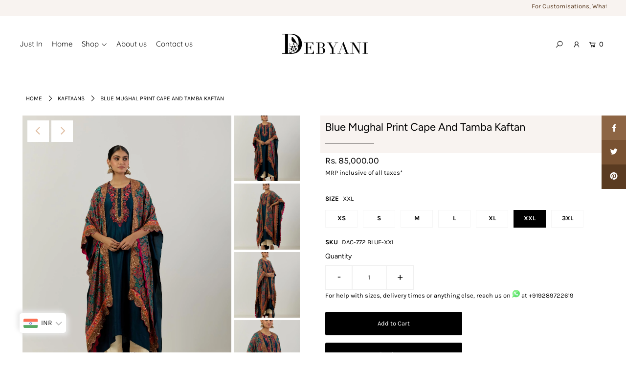

--- FILE ---
content_type: text/html; charset=utf-8
request_url: https://www.debyani.in/products/dac-772-blue?variant=42420549091526
body_size: 32959
content:
<!DOCTYPE html>
<html lang="en" class="no-js">
<head>
  <meta charset="utf-8" />
  <meta name="viewport" content="width=device-width, initial-scale=1">
  <meta name="facebook-domain-verification" content="q95vasbwcojm6ef1hguz1fdha53sqd" />
  <!-- Establish early connection to external domains -->
  <link rel="preconnect" href="https://cdn.shopify.com" crossorigin>
  <link rel="preconnect" href="https://fonts.shopify.com" crossorigin>
  <link rel="preconnect" href="https://monorail-edge.shopifysvc.com">
  <link rel="preconnect" href="//ajax.googleapis.com" crossorigin />
<script
			  src="https://code.jquery.com/jquery-3.6.0.slim.min.js"
			  integrity="sha256-u7e5khyithlIdTpu22PHhENmPcRdFiHRjhAuHcs05RI="
			  crossorigin="anonymous"></script><!-- Preload onDomain stylesheets and script libraries -->
  <link rel="preload" href="//www.debyani.in/cdn/shop/t/2/assets/stylesheet.css?v=76281773314564216601710314718" as="style">
  <link rel="preload" as="font" href="//www.debyani.in/cdn/fonts/karla/karla_n4.40497e07df527e6a50e58fb17ef1950c72f3e32c.woff2" type="font/woff2" crossorigin>
  <link rel="preload" as="font" href="//www.debyani.in/cdn/fonts/quicksand/quicksand_n4.bf8322a9d1da765aa396ad7b6eeb81930a6214de.woff2" type="font/woff2" crossorigin>
  <link rel="preload" as="font" href="//www.debyani.in/cdn/fonts/figtree/figtree_n4.3c0838aba1701047e60be6a99a1b0a40ce9b8419.woff2" type="font/woff2" crossorigin>
  <link rel="preload" href="//www.debyani.in/cdn/shop/t/2/assets/eventemitter3.min.js?v=148202183930229300091617870466" as="script">
  <link rel="preload" href="//www.debyani.in/cdn/shop/t/2/assets/theme.js?v=82119416743408531961617870462" as="script">
  <link rel="preload" href="//www.debyani.in/cdn/shopifycloud/storefront/assets/themes_support/option_selection-b017cd28.js" as="script">


  <link rel="shortcut icon" href="//www.debyani.in/cdn/shop/files/download_32x32.jpg?v=1632120662" type="image/png" />
  <link rel="canonical" href="https://www.debyani.in/products/dac-772-blue" />

  

  <!-- Avada Size Chart Script -->
 
<script src="//www.debyani.in/cdn/shop/t/2/assets/size-chart-data.js?v=10846235316334896341653518284" defer='defer'></script>

    
    
  





<script>
  const AVADA_SC = {};
  AVADA_SC.product = {"id":7691157143750,"title":"Blue Mughal Print Cape And Tamba Kaftan","handle":"dac-772-blue","description":"\u003cul\u003e\n\u003cli\u003eBlue mughal print cape and tamba kaftan\u003c\/li\u003e\n\u003cli\u003eIntricate hand embroidery with print\u003c\/li\u003e\n\u003cli\u003eFabric- silk\u003c\/li\u003e\n\u003cli\u003eAll measurements in the size guide are body measurements\u003c\/li\u003e\n\u003cli\u003eSold as a set of 3\u003c\/li\u003e\n\u003cli\u003eThe colors and hand embroideries will vary from pieces to piece as they're hand made\u003c\/li\u003e\n\u003cli\u003e \u003cstrong\u003eManufactured By\u003c\/strong\u003e\u003cbr\u003eDEBYANI - 204\/4, Lane w-4D, Western avenue, sainik farm\u003cbr\u003e\u003cbr\u003e \u003c\/li\u003e \u003cli\u003e \u003cstrong\u003ePacked \u0026amp; Marketed By\u003c\/strong\u003e\u003cbr\u003eOgaan Retail Pvt Ltd, H-2 Hauz Khas Village, New Delhi 110016\u003c\/li\u003e \u003c\/ul\u003e","published_at":"2022-10-12T09:08:21-04:00","created_at":"2022-10-11T08:21:40-04:00","vendor":"Debyani","type":"Kaftaans","tags":["3XL","_SD:8","Blue","Diffusion","L","M","S","XL","XS","XXL"],"price":8500000,"price_min":8500000,"price_max":8500000,"available":true,"price_varies":false,"compare_at_price":null,"compare_at_price_min":0,"compare_at_price_max":0,"compare_at_price_varies":false,"variants":[{"id":42420548927686,"title":"XS","option1":"XS","option2":null,"option3":null,"sku":"DAC-772 BLUE-XS","requires_shipping":true,"taxable":false,"featured_image":null,"available":true,"name":"Blue Mughal Print Cape And Tamba Kaftan - XS","public_title":"XS","options":["XS"],"price":8500000,"weight":0,"compare_at_price":null,"inventory_management":"shopify","barcode":null,"requires_selling_plan":false,"selling_plan_allocations":[]},{"id":42420548960454,"title":"S","option1":"S","option2":null,"option3":null,"sku":"DAC-772 BLUE-S","requires_shipping":true,"taxable":false,"featured_image":null,"available":true,"name":"Blue Mughal Print Cape And Tamba Kaftan - S","public_title":"S","options":["S"],"price":8500000,"weight":0,"compare_at_price":null,"inventory_management":"shopify","barcode":null,"requires_selling_plan":false,"selling_plan_allocations":[]},{"id":42420548993222,"title":"M","option1":"M","option2":null,"option3":null,"sku":"DAC-772 BLUE-M","requires_shipping":true,"taxable":false,"featured_image":null,"available":true,"name":"Blue Mughal Print Cape And Tamba Kaftan - M","public_title":"M","options":["M"],"price":8500000,"weight":0,"compare_at_price":null,"inventory_management":"shopify","barcode":null,"requires_selling_plan":false,"selling_plan_allocations":[]},{"id":42420549025990,"title":"L","option1":"L","option2":null,"option3":null,"sku":"DAC-772 BLUE-L","requires_shipping":true,"taxable":false,"featured_image":null,"available":true,"name":"Blue Mughal Print Cape And Tamba Kaftan - L","public_title":"L","options":["L"],"price":8500000,"weight":0,"compare_at_price":null,"inventory_management":"shopify","barcode":null,"requires_selling_plan":false,"selling_plan_allocations":[]},{"id":42420549058758,"title":"XL","option1":"XL","option2":null,"option3":null,"sku":"DAC-772 BLUE-XL","requires_shipping":true,"taxable":false,"featured_image":null,"available":true,"name":"Blue Mughal Print Cape And Tamba Kaftan - XL","public_title":"XL","options":["XL"],"price":8500000,"weight":0,"compare_at_price":null,"inventory_management":"shopify","barcode":null,"requires_selling_plan":false,"selling_plan_allocations":[]},{"id":42420549091526,"title":"XXL","option1":"XXL","option2":null,"option3":null,"sku":"DAC-772 BLUE-XXL","requires_shipping":true,"taxable":false,"featured_image":null,"available":true,"name":"Blue Mughal Print Cape And Tamba Kaftan - XXL","public_title":"XXL","options":["XXL"],"price":8500000,"weight":0,"compare_at_price":null,"inventory_management":"shopify","barcode":null,"requires_selling_plan":false,"selling_plan_allocations":[]},{"id":42420549124294,"title":"3XL","option1":"3XL","option2":null,"option3":null,"sku":"DAC-772 BLUE-3XL","requires_shipping":true,"taxable":false,"featured_image":null,"available":true,"name":"Blue Mughal Print Cape And Tamba Kaftan - 3XL","public_title":"3XL","options":["3XL"],"price":8500000,"weight":0,"compare_at_price":null,"inventory_management":"shopify","barcode":null,"requires_selling_plan":false,"selling_plan_allocations":[]}],"images":["\/\/www.debyani.in\/cdn\/shop\/products\/1_4a9b6d06-746e-41d4-b09d-f01d156ed059.jpg?v=1665664552","\/\/www.debyani.in\/cdn\/shop\/products\/2_7fa909a8-6809-49cc-843a-35f2dc68d77e.jpg?v=1665664551","\/\/www.debyani.in\/cdn\/shop\/products\/3_48a146d7-fd00-44d9-9ac1-23f100790458.jpg?v=1665664552","\/\/www.debyani.in\/cdn\/shop\/products\/4_c4148051-1232-4936-b399-c34e10a186b6.jpg?v=1665664551","\/\/www.debyani.in\/cdn\/shop\/products\/5_b16ee349-066f-495b-bbd6-fd12a0d5e950.jpg?v=1665664552","\/\/www.debyani.in\/cdn\/shop\/products\/6_9fb8df81-b545-41d6-ad70-a84bff0ec60d.jpg?v=1665664551","\/\/www.debyani.in\/cdn\/shop\/products\/b_0877af08-4d7e-4cae-906e-6268adb2d636.jpg?v=1665664552"],"featured_image":"\/\/www.debyani.in\/cdn\/shop\/products\/1_4a9b6d06-746e-41d4-b09d-f01d156ed059.jpg?v=1665664552","options":["Size"],"media":[{"alt":null,"id":26963259621574,"position":1,"preview_image":{"aspect_ratio":0.738,"height":1781,"width":1315,"src":"\/\/www.debyani.in\/cdn\/shop\/products\/1_4a9b6d06-746e-41d4-b09d-f01d156ed059.jpg?v=1665664552"},"aspect_ratio":0.738,"height":1781,"media_type":"image","src":"\/\/www.debyani.in\/cdn\/shop\/products\/1_4a9b6d06-746e-41d4-b09d-f01d156ed059.jpg?v=1665664552","width":1315},{"alt":null,"id":26963259654342,"position":2,"preview_image":{"aspect_ratio":0.754,"height":1781,"width":1342,"src":"\/\/www.debyani.in\/cdn\/shop\/products\/2_7fa909a8-6809-49cc-843a-35f2dc68d77e.jpg?v=1665664551"},"aspect_ratio":0.754,"height":1781,"media_type":"image","src":"\/\/www.debyani.in\/cdn\/shop\/products\/2_7fa909a8-6809-49cc-843a-35f2dc68d77e.jpg?v=1665664551","width":1342},{"alt":null,"id":26963259687110,"position":3,"preview_image":{"aspect_ratio":0.746,"height":1781,"width":1328,"src":"\/\/www.debyani.in\/cdn\/shop\/products\/3_48a146d7-fd00-44d9-9ac1-23f100790458.jpg?v=1665664552"},"aspect_ratio":0.746,"height":1781,"media_type":"image","src":"\/\/www.debyani.in\/cdn\/shop\/products\/3_48a146d7-fd00-44d9-9ac1-23f100790458.jpg?v=1665664552","width":1328},{"alt":null,"id":26963259752646,"position":4,"preview_image":{"aspect_ratio":0.756,"height":1781,"width":1347,"src":"\/\/www.debyani.in\/cdn\/shop\/products\/4_c4148051-1232-4936-b399-c34e10a186b6.jpg?v=1665664551"},"aspect_ratio":0.756,"height":1781,"media_type":"image","src":"\/\/www.debyani.in\/cdn\/shop\/products\/4_c4148051-1232-4936-b399-c34e10a186b6.jpg?v=1665664551","width":1347},{"alt":null,"id":26963259785414,"position":5,"preview_image":{"aspect_ratio":0.759,"height":1781,"width":1351,"src":"\/\/www.debyani.in\/cdn\/shop\/products\/5_b16ee349-066f-495b-bbd6-fd12a0d5e950.jpg?v=1665664552"},"aspect_ratio":0.759,"height":1781,"media_type":"image","src":"\/\/www.debyani.in\/cdn\/shop\/products\/5_b16ee349-066f-495b-bbd6-fd12a0d5e950.jpg?v=1665664552","width":1351},{"alt":null,"id":26963259850950,"position":6,"preview_image":{"aspect_ratio":0.751,"height":1781,"width":1337,"src":"\/\/www.debyani.in\/cdn\/shop\/products\/6_9fb8df81-b545-41d6-ad70-a84bff0ec60d.jpg?v=1665664551"},"aspect_ratio":0.751,"height":1781,"media_type":"image","src":"\/\/www.debyani.in\/cdn\/shop\/products\/6_9fb8df81-b545-41d6-ad70-a84bff0ec60d.jpg?v=1665664551","width":1337},{"alt":null,"id":26963259916486,"position":7,"preview_image":{"aspect_ratio":0.755,"height":1781,"width":1345,"src":"\/\/www.debyani.in\/cdn\/shop\/products\/b_0877af08-4d7e-4cae-906e-6268adb2d636.jpg?v=1665664552"},"aspect_ratio":0.755,"height":1781,"media_type":"image","src":"\/\/www.debyani.in\/cdn\/shop\/products\/b_0877af08-4d7e-4cae-906e-6268adb2d636.jpg?v=1665664552","width":1345}],"requires_selling_plan":false,"selling_plan_groups":[],"content":"\u003cul\u003e\n\u003cli\u003eBlue mughal print cape and tamba kaftan\u003c\/li\u003e\n\u003cli\u003eIntricate hand embroidery with print\u003c\/li\u003e\n\u003cli\u003eFabric- silk\u003c\/li\u003e\n\u003cli\u003eAll measurements in the size guide are body measurements\u003c\/li\u003e\n\u003cli\u003eSold as a set of 3\u003c\/li\u003e\n\u003cli\u003eThe colors and hand embroideries will vary from pieces to piece as they're hand made\u003c\/li\u003e\n\u003cli\u003e \u003cstrong\u003eManufactured By\u003c\/strong\u003e\u003cbr\u003eDEBYANI - 204\/4, Lane w-4D, Western avenue, sainik farm\u003cbr\u003e\u003cbr\u003e \u003c\/li\u003e \u003cli\u003e \u003cstrong\u003ePacked \u0026amp; Marketed By\u003c\/strong\u003e\u003cbr\u003eOgaan Retail Pvt Ltd, H-2 Hauz Khas Village, New Delhi 110016\u003c\/li\u003e \u003c\/ul\u003e"};
  AVADA_SC.template = "product";
  AVADA_SC.collections = [];
  AVADA_SC.collectionsName = [];
  
    AVADA_SC.collections.push(`280252973254`);
    AVADA_SC.collectionsName.push(`Diffusion`);
  
    AVADA_SC.collections.push(`466789990703`);
    AVADA_SC.collectionsName.push(`Kaftaans`);
  
  AVADA_SC.branding = true
</script>

  <!-- /Avada Size Chart Script -->

<title>Blue Mughal Print Cape And Tamba Kaftan &ndash; Debyani</title>
  <meta name="description" content="Blue mughal print cape and tamba kaftan Intricate hand embroidery with print Fabric- silk All measurements in the size guide are body measurements Sold as a set of 3 The colors and hand embroideries will vary from pieces to piece as they&#39;re hand made Manufactured ByDEBYANI - 204/4, Lane w-4D, Western avenue, sainik far" />

  


    <meta name="twitter:card" content="//www.debyani.in/cdn/shop/products/2_7fa909a8-6809-49cc-843a-35f2dc68d77e_1024x.jpg?v=1665664551">
    <meta name="twitter:image" content="//www.debyani.in/cdn/shop/products/2_7fa909a8-6809-49cc-843a-35f2dc68d77e_1024x.jpg?v=1665664551">



<meta property="og:site_name" content="Debyani">
<meta property="og:url" content="https://www.debyani.in/products/dac-772-blue">
<meta property="og:title" content="Blue Mughal Print Cape And Tamba Kaftan">
<meta property="og:type" content="product">
<meta property="og:description" content="Blue mughal print cape and tamba kaftan Intricate hand embroidery with print Fabric- silk All measurements in the size guide are body measurements Sold as a set of 3 The colors and hand embroideries will vary from pieces to piece as they&#39;re hand made Manufactured ByDEBYANI - 204/4, Lane w-4D, Western avenue, sainik far">

  <meta property="og:price:amount" content="85,000.00">
  <meta property="og:price:currency" content="INR">

<meta property="og:image" content="http://www.debyani.in/cdn/shop/products/1_4a9b6d06-746e-41d4-b09d-f01d156ed059_800x.jpg?v=1665664552"><meta property="og:image" content="http://www.debyani.in/cdn/shop/products/2_7fa909a8-6809-49cc-843a-35f2dc68d77e_800x.jpg?v=1665664551"><meta property="og:image" content="http://www.debyani.in/cdn/shop/products/3_48a146d7-fd00-44d9-9ac1-23f100790458_800x.jpg?v=1665664552">



<meta name="twitter:title" content="Blue Mughal Print Cape And Tamba Kaftan">
<meta name="twitter:description" content="Blue mughal print cape and tamba kaftan Intricate hand embroidery with print Fabric- silk All measurements in the size guide are body measurements Sold as a set of 3 The colors and hand embroideries will vary from pieces to piece as they&#39;re hand made Manufactured ByDEBYANI - 204/4, Lane w-4D, Western avenue, sainik far">
<meta name="twitter:domain" content="">

  
 <script type="application/ld+json">
   {
     "@context": "https://schema.org",
     "@type": "Product",
     "id": "dac-772-blue",
     "url": "//products/dac-772-blue",
     "image": "//www.debyani.in/cdn/shop/products/1_4a9b6d06-746e-41d4-b09d-f01d156ed059_1024x.jpg?v=1665664552",
     "name": "Blue Mughal Print Cape And Tamba Kaftan",
     "brand": "Debyani",
     "description": "
Blue mughal print cape and tamba kaftan
Intricate hand embroidery with print
Fabric- silk
All measurements in the size guide are body measurements
Sold as a set of 3
The colors and hand embroideries will vary from pieces to piece as they&#39;re hand made
 Manufactured ByDEBYANI - 204/4, Lane w-4D, Western avenue, sainik farm   Packed &amp;amp; Marketed ByOgaan Retail Pvt Ltd, H-2 Hauz Khas Village, New Delhi 110016 ","sku": "DAC-772 BLUE-XS","offers": {
       "@type": "Offer",
       "price": "85,000.00",
       "priceCurrency": "INR",
       "availability": "http://schema.org/InStock",
       "priceValidUntil": "2030-01-01",
       "url": "/products/dac-772-blue"
     }}
 </script>


  <style data-shopify>
:root {
    --main-family: Karla, sans-serif;
    --main-weight: 400;
    --nav-family: Quicksand, sans-serif;
    --nav-weight: 400;
    --heading-family: Figtree, sans-serif;
    --heading-weight: 400;

    --font-size: 13px;
    --h1-size: 22px;
    --h2-size: 19px;
    --h3-size: 17px;
    --nav-size: 15px;

    --announcement-bar-background: #f8f3f0;
    --announcement-bar-text-color: #5a3b21;
    --homepage-pre-scroll-color: #000000;
    --homepage-pre-scroll-background: #fbf3ea;
    --homepage-scroll-color: #000000;
    --homepage-scroll-background: #fbf3ea;
    --pre-scroll-color: #000000;
    --pre-scroll-background: #ffffff;
    --scroll-color: #000000;
    --scroll-background: #ffffff;
    --submenu-color: #000000;
    --dropdown-background: #fff;
    --secondary-color: rgba(0,0,0,0);
    --background: #ffffff;
    --header-color: #000000;
    --text-color: #000000;
    --link-color: #000000;
    --sale-color: #c50000;
    --dotted-color: #e5e5e5;
    --button-color: #000000;
    --button-hover: #727272;
    --button-text: #ffffff;
    --secondary-button-color: #acacac;
    --secondary-button-hover: #3a3a3a;
    --secondary-button-text: #ffffff;
    --new-background: #ededed;
    --new-color: #535353;
    --sale-icon-background: #9d0000;
    --sale-icon-color: #ffffff;
    --so-background: #000000;
    --so-color: #ffffff;
    --fb-share: #8d6544;
    --tw-share: #795232;
    --pin-share: #5a3b21;
    --direction-color: #e1c0a6;
    --direction-background: #ffffff;
    --direction-hover: #9d948e;
    --accordion-header_bg: #edebe6;
    --accordion-header_text: #000000;
    --accordion-content_background: #ffffff;
    --accordion-content_text: #000000;
    --swatch-color: #000000;
    --swatch-background: #ffffff;
    --swatch-border: #f5f5f5;
    --swatch-selected-color: #ffffff;
    --swatch-selected-background: #000000;
    --swatch-selected-border: #000000;
    --footer-border: #dddddd;
    --footer-background: #f8f3f0;
    --footer-text: #5a3b21;
    --footer-icons-color: #000000;
    --footer-icons-hover: #000000;
    --footer-input: #ffffff;
    --footer-input-text: #000000;
    --footer-button: #000000;
    --footer-button-text: #ffffff;
    --error-msg-dark: #e81000;
    --error-msg-light: #ffeae8;
    --success-msg-dark: #007f5f;
    --success-msg-light: #e5fff8;
    --free-shipping-bg: #ff7a5f;
    --free-shipping-text: #fff;
    --error-color: #c60808;
    --error-color-light: #fdd0d0;
    --keyboard-focus: #007ace;
    --focus-border-style: dashed;
    --focus-border-weight: 2px;
    --section-padding: 40px;
    --section-title-align: center;
    --section-title-border: 1px;
    --border-width: 100px;
    --grid-column-gap: px;
    --details-align: left;
    --select-arrow-bg: url(//www.debyani.in/cdn/shop/t/2/assets/select-arrow.png?v=112595941721225094991617870472);
    --icon-border-color: #e6e6e6;
    --grid-space: 15px;
  }
  @media (max-width: 740px) {
     :root {
       --font-size: calc(13px - (13px * 0.15));
       --nav-size: calc(15px - (15px * 0.15));
       --h1-size: calc(22px - (22px * 0.15));
       --h2-size: calc(19px - (19px * 0.15));
       --h3-size: calc(17px - (17px * 0.15));
     }
   }
</style>


  <link rel="stylesheet" href="//www.debyani.in/cdn/shop/t/2/assets/stylesheet.css?v=76281773314564216601710314718" type="text/css">

  <style>
  @font-face {
  font-family: Karla;
  font-weight: 400;
  font-style: normal;
  font-display: swap;
  src: url("//www.debyani.in/cdn/fonts/karla/karla_n4.40497e07df527e6a50e58fb17ef1950c72f3e32c.woff2") format("woff2"),
       url("//www.debyani.in/cdn/fonts/karla/karla_n4.e9f6f9de321061073c6bfe03c28976ba8ce6ee18.woff") format("woff");
}

  @font-face {
  font-family: Quicksand;
  font-weight: 400;
  font-style: normal;
  font-display: swap;
  src: url("//www.debyani.in/cdn/fonts/quicksand/quicksand_n4.bf8322a9d1da765aa396ad7b6eeb81930a6214de.woff2") format("woff2"),
       url("//www.debyani.in/cdn/fonts/quicksand/quicksand_n4.fa4cbd232d3483059e72b11f7239959a64c98426.woff") format("woff");
}

  @font-face {
  font-family: Figtree;
  font-weight: 400;
  font-style: normal;
  font-display: swap;
  src: url("//www.debyani.in/cdn/fonts/figtree/figtree_n4.3c0838aba1701047e60be6a99a1b0a40ce9b8419.woff2") format("woff2"),
       url("//www.debyani.in/cdn/fonts/figtree/figtree_n4.c0575d1db21fc3821f17fd6617d3dee552312137.woff") format("woff");
}

  @font-face {
  font-family: Karla;
  font-weight: 700;
  font-style: normal;
  font-display: swap;
  src: url("//www.debyani.in/cdn/fonts/karla/karla_n7.4358a847d4875593d69cfc3f8cc0b44c17b3ed03.woff2") format("woff2"),
       url("//www.debyani.in/cdn/fonts/karla/karla_n7.96e322f6d76ce794f25fa29e55d6997c3fb656b6.woff") format("woff");
}

  @font-face {
  font-family: Karla;
  font-weight: 400;
  font-style: italic;
  font-display: swap;
  src: url("//www.debyani.in/cdn/fonts/karla/karla_i4.2086039c16bcc3a78a72a2f7b471e3c4a7f873a6.woff2") format("woff2"),
       url("//www.debyani.in/cdn/fonts/karla/karla_i4.7b9f59841a5960c16fa2a897a0716c8ebb183221.woff") format("woff");
}

  @font-face {
  font-family: Karla;
  font-weight: 700;
  font-style: italic;
  font-display: swap;
  src: url("//www.debyani.in/cdn/fonts/karla/karla_i7.fe031cd65d6e02906286add4f6dda06afc2615f0.woff2") format("woff2"),
       url("//www.debyani.in/cdn/fonts/karla/karla_i7.816d4949fa7f7d79314595d7003eda5b44e959e3.woff") format("woff");
}

  </style>

  <script>window.performance && window.performance.mark && window.performance.mark('shopify.content_for_header.start');</script><meta id="shopify-digital-wallet" name="shopify-digital-wallet" content="/55504535750/digital_wallets/dialog">
<link rel="alternate" type="application/json+oembed" href="https://www.debyani.in/products/dac-772-blue.oembed">
<script async="async" src="/checkouts/internal/preloads.js?locale=en-IN"></script>
<script id="shopify-features" type="application/json">{"accessToken":"b990722c0dc46906b1bb9dd6c1244ac6","betas":["rich-media-storefront-analytics"],"domain":"www.debyani.in","predictiveSearch":true,"shopId":55504535750,"locale":"en"}</script>
<script>var Shopify = Shopify || {};
Shopify.shop = "debyani.myshopify.com";
Shopify.locale = "en";
Shopify.currency = {"active":"INR","rate":"1.0"};
Shopify.country = "IN";
Shopify.theme = {"name":"Icon","id":121560989894,"schema_name":"Icon","schema_version":"7.5.3","theme_store_id":686,"role":"main"};
Shopify.theme.handle = "null";
Shopify.theme.style = {"id":null,"handle":null};
Shopify.cdnHost = "www.debyani.in/cdn";
Shopify.routes = Shopify.routes || {};
Shopify.routes.root = "/";</script>
<script type="module">!function(o){(o.Shopify=o.Shopify||{}).modules=!0}(window);</script>
<script>!function(o){function n(){var o=[];function n(){o.push(Array.prototype.slice.apply(arguments))}return n.q=o,n}var t=o.Shopify=o.Shopify||{};t.loadFeatures=n(),t.autoloadFeatures=n()}(window);</script>
<script id="shop-js-analytics" type="application/json">{"pageType":"product"}</script>
<script defer="defer" async type="module" src="//www.debyani.in/cdn/shopifycloud/shop-js/modules/v2/client.init-shop-cart-sync_COMZFrEa.en.esm.js"></script>
<script defer="defer" async type="module" src="//www.debyani.in/cdn/shopifycloud/shop-js/modules/v2/chunk.common_CdXrxk3f.esm.js"></script>
<script type="module">
  await import("//www.debyani.in/cdn/shopifycloud/shop-js/modules/v2/client.init-shop-cart-sync_COMZFrEa.en.esm.js");
await import("//www.debyani.in/cdn/shopifycloud/shop-js/modules/v2/chunk.common_CdXrxk3f.esm.js");

  window.Shopify.SignInWithShop?.initShopCartSync?.({"fedCMEnabled":true,"windoidEnabled":true});

</script>
<script>(function() {
  var isLoaded = false;
  function asyncLoad() {
    if (isLoaded) return;
    isLoaded = true;
    var urls = ["https:\/\/cdn.shopify.com\/s\/files\/1\/0457\/2220\/6365\/files\/pushdaddy_v56_test.js?shop=debyani.myshopify.com"];
    for (var i = 0; i < urls.length; i++) {
      var s = document.createElement('script');
      s.type = 'text/javascript';
      s.async = true;
      s.src = urls[i];
      var x = document.getElementsByTagName('script')[0];
      x.parentNode.insertBefore(s, x);
    }
  };
  if(window.attachEvent) {
    window.attachEvent('onload', asyncLoad);
  } else {
    window.addEventListener('load', asyncLoad, false);
  }
})();</script>
<script id="__st">var __st={"a":55504535750,"offset":-18000,"reqid":"614197bb-09d6-468e-a6f6-c6be355d9f5d-1763458947","pageurl":"www.debyani.in\/products\/dac-772-blue?variant=42420549091526","u":"e5d516992b30","p":"product","rtyp":"product","rid":7691157143750};</script>
<script>window.ShopifyPaypalV4VisibilityTracking = true;</script>
<script id="captcha-bootstrap">!function(){'use strict';const t='contact',e='account',n='new_comment',o=[[t,t],['blogs',n],['comments',n],[t,'customer']],c=[[e,'customer_login'],[e,'guest_login'],[e,'recover_customer_password'],[e,'create_customer']],r=t=>t.map((([t,e])=>`form[action*='/${t}']:not([data-nocaptcha='true']) input[name='form_type'][value='${e}']`)).join(','),a=t=>()=>t?[...document.querySelectorAll(t)].map((t=>t.form)):[];function s(){const t=[...o],e=r(t);return a(e)}const i='password',u='form_key',d=['recaptcha-v3-token','g-recaptcha-response','h-captcha-response',i],f=()=>{try{return window.sessionStorage}catch{return}},m='__shopify_v',_=t=>t.elements[u];function p(t,e,n=!1){try{const o=window.sessionStorage,c=JSON.parse(o.getItem(e)),{data:r}=function(t){const{data:e,action:n}=t;return t[m]||n?{data:e,action:n}:{data:t,action:n}}(c);for(const[e,n]of Object.entries(r))t.elements[e]&&(t.elements[e].value=n);n&&o.removeItem(e)}catch(o){console.error('form repopulation failed',{error:o})}}const l='form_type',E='cptcha';function T(t){t.dataset[E]=!0}const w=window,h=w.document,L='Shopify',v='ce_forms',y='captcha';let A=!1;((t,e)=>{const n=(g='f06e6c50-85a8-45c8-87d0-21a2b65856fe',I='https://cdn.shopify.com/shopifycloud/storefront-forms-hcaptcha/ce_storefront_forms_captcha_hcaptcha.v1.5.2.iife.js',D={infoText:'Protected by hCaptcha',privacyText:'Privacy',termsText:'Terms'},(t,e,n)=>{const o=w[L][v],c=o.bindForm;if(c)return c(t,g,e,D).then(n);var r;o.q.push([[t,g,e,D],n]),r=I,A||(h.body.append(Object.assign(h.createElement('script'),{id:'captcha-provider',async:!0,src:r})),A=!0)});var g,I,D;w[L]=w[L]||{},w[L][v]=w[L][v]||{},w[L][v].q=[],w[L][y]=w[L][y]||{},w[L][y].protect=function(t,e){n(t,void 0,e),T(t)},Object.freeze(w[L][y]),function(t,e,n,w,h,L){const[v,y,A,g]=function(t,e,n){const i=e?o:[],u=t?c:[],d=[...i,...u],f=r(d),m=r(i),_=r(d.filter((([t,e])=>n.includes(e))));return[a(f),a(m),a(_),s()]}(w,h,L),I=t=>{const e=t.target;return e instanceof HTMLFormElement?e:e&&e.form},D=t=>v().includes(t);t.addEventListener('submit',(t=>{const e=I(t);if(!e)return;const n=D(e)&&!e.dataset.hcaptchaBound&&!e.dataset.recaptchaBound,o=_(e),c=g().includes(e)&&(!o||!o.value);(n||c)&&t.preventDefault(),c&&!n&&(function(t){try{if(!f())return;!function(t){const e=f();if(!e)return;const n=_(t);if(!n)return;const o=n.value;o&&e.removeItem(o)}(t);const e=Array.from(Array(32),(()=>Math.random().toString(36)[2])).join('');!function(t,e){_(t)||t.append(Object.assign(document.createElement('input'),{type:'hidden',name:u})),t.elements[u].value=e}(t,e),function(t,e){const n=f();if(!n)return;const o=[...t.querySelectorAll(`input[type='${i}']`)].map((({name:t})=>t)),c=[...d,...o],r={};for(const[a,s]of new FormData(t).entries())c.includes(a)||(r[a]=s);n.setItem(e,JSON.stringify({[m]:1,action:t.action,data:r}))}(t,e)}catch(e){console.error('failed to persist form',e)}}(e),e.submit())}));const S=(t,e)=>{t&&!t.dataset[E]&&(n(t,e.some((e=>e===t))),T(t))};for(const o of['focusin','change'])t.addEventListener(o,(t=>{const e=I(t);D(e)&&S(e,y())}));const B=e.get('form_key'),M=e.get(l),P=B&&M;t.addEventListener('DOMContentLoaded',(()=>{const t=y();if(P)for(const e of t)e.elements[l].value===M&&p(e,B);[...new Set([...A(),...v().filter((t=>'true'===t.dataset.shopifyCaptcha))])].forEach((e=>S(e,t)))}))}(h,new URLSearchParams(w.location.search),n,t,e,['guest_login'])})(!0,!0)}();</script>
<script integrity="sha256-52AcMU7V7pcBOXWImdc/TAGTFKeNjmkeM1Pvks/DTgc=" data-source-attribution="shopify.loadfeatures" defer="defer" src="//www.debyani.in/cdn/shopifycloud/storefront/assets/storefront/load_feature-81c60534.js" crossorigin="anonymous"></script>
<script data-source-attribution="shopify.dynamic_checkout.dynamic.init">var Shopify=Shopify||{};Shopify.PaymentButton=Shopify.PaymentButton||{isStorefrontPortableWallets:!0,init:function(){window.Shopify.PaymentButton.init=function(){};var t=document.createElement("script");t.src="https://www.debyani.in/cdn/shopifycloud/portable-wallets/latest/portable-wallets.en.js",t.type="module",document.head.appendChild(t)}};
</script>
<script data-source-attribution="shopify.dynamic_checkout.buyer_consent">
  function portableWalletsHideBuyerConsent(e){var t=document.getElementById("shopify-buyer-consent"),n=document.getElementById("shopify-subscription-policy-button");t&&n&&(t.classList.add("hidden"),t.setAttribute("aria-hidden","true"),n.removeEventListener("click",e))}function portableWalletsShowBuyerConsent(e){var t=document.getElementById("shopify-buyer-consent"),n=document.getElementById("shopify-subscription-policy-button");t&&n&&(t.classList.remove("hidden"),t.removeAttribute("aria-hidden"),n.addEventListener("click",e))}window.Shopify?.PaymentButton&&(window.Shopify.PaymentButton.hideBuyerConsent=portableWalletsHideBuyerConsent,window.Shopify.PaymentButton.showBuyerConsent=portableWalletsShowBuyerConsent);
</script>
<script>
  function portableWalletsCleanup(e){e&&e.src&&console.error("Failed to load portable wallets script "+e.src);var t=document.querySelectorAll("shopify-accelerated-checkout .shopify-payment-button__skeleton, shopify-accelerated-checkout-cart .wallet-cart-button__skeleton"),e=document.getElementById("shopify-buyer-consent");for(let e=0;e<t.length;e++)t[e].remove();e&&e.remove()}function portableWalletsNotLoadedAsModule(e){e instanceof ErrorEvent&&"string"==typeof e.message&&e.message.includes("import.meta")&&"string"==typeof e.filename&&e.filename.includes("portable-wallets")&&(window.removeEventListener("error",portableWalletsNotLoadedAsModule),window.Shopify.PaymentButton.failedToLoad=e,"loading"===document.readyState?document.addEventListener("DOMContentLoaded",window.Shopify.PaymentButton.init):window.Shopify.PaymentButton.init())}window.addEventListener("error",portableWalletsNotLoadedAsModule);
</script>

<script type="module" src="https://www.debyani.in/cdn/shopifycloud/portable-wallets/latest/portable-wallets.en.js" onError="portableWalletsCleanup(this)" crossorigin="anonymous"></script>
<script nomodule>
  document.addEventListener("DOMContentLoaded", portableWalletsCleanup);
</script>

<link id="shopify-accelerated-checkout-styles" rel="stylesheet" media="screen" href="https://www.debyani.in/cdn/shopifycloud/portable-wallets/latest/accelerated-checkout-backwards-compat.css" crossorigin="anonymous">
<style id="shopify-accelerated-checkout-cart">
        #shopify-buyer-consent {
  margin-top: 1em;
  display: inline-block;
  width: 100%;
}

#shopify-buyer-consent.hidden {
  display: none;
}

#shopify-subscription-policy-button {
  background: none;
  border: none;
  padding: 0;
  text-decoration: underline;
  font-size: inherit;
  cursor: pointer;
}

#shopify-subscription-policy-button::before {
  box-shadow: none;
}

      </style>
<script id="sections-script" data-sections="product-recommendations" defer="defer" src="//www.debyani.in/cdn/shop/t/2/compiled_assets/scripts.js?1409"></script>
<script>window.performance && window.performance.mark && window.performance.mark('shopify.content_for_header.end');</script>
  
  <!-- Google Tag Manager -->
<script>(function(w,d,s,l,i){w[l]=w[l]||[];w[l].push({'gtm.start':
new Date().getTime(),event:'gtm.js'});var f=d.getElementsByTagName(s)[0],
j=d.createElement(s),dl=l!='dataLayer'?'&l='+l:'';j.async=true;j.src=
'https://www.googletagmanager.com/gtm.js?id='+i+dl;f.parentNode.insertBefore(j,f);
})(window,document,'script','dataLayer','GTM-KBL5X35');</script>
<!-- End Google Tag Manager -->
<!-- Global site tag (gtag.js) - Google Analytics -->
<script async src="https://www.googletagmanager.com/gtag/js?id=UA-212914673-1"></script>
<script>
  window.dataLayer = window.dataLayer || [];
  function gtag(){dataLayer.push(arguments);}
  gtag('js', new Date());

  gtag('config', 'UA-212914673-1');
</script>
<!-- Facebook Pixel Code -->
   <script>
  !function(f,b,e,v,n,t,s)
  {if(f.fbq)return;n=f.fbq=function(){n.callMethod?
  n.callMethod.apply(n,arguments):n.queue.push(arguments)};
  if(!f._fbq)f._fbq=n;n.push=n;n.loaded=!0;n.version='2.0';
  n.queue=[];t=b.createElement(e);t.async=!0;
  t.src=v;s=b.getElementsByTagName(e)[0];
  s.parentNode.insertBefore(t,s)}(window,document,'script',
  'https://connect.facebook.net/en_US/fbevents.js');
   fbq('init', '880526497110221');
  fbq('track', 'PageView');
  </script>
  <noscript>
   <img height="1" width="1" style="display:none"
    src="https://www.facebook.com/tr?id=880526497110221&ev=PageView
    &noscript=1"/>
  </noscript>
<!-- End Facebook Pixel Code -->
  
<style type='text/css'>
  .baCountry{width:30px;height:20px;display:inline-block;vertical-align:middle;margin-right:6px;background-size:30px!important;border-radius:4px;background-repeat:no-repeat}
  .baCountry-traditional .baCountry{background-image:url(https://cdn.shopify.com/s/files/1/0194/1736/6592/t/1/assets/ba-flags.png?=14261939516959647149);height:19px!important}
  .baCountry-modern .baCountry{background-image:url(https://cdn.shopify.com/s/files/1/0194/1736/6592/t/1/assets/ba-flags.png?=14261939516959647149)}
  .baCountry-NO-FLAG{background-position:0 0}.baCountry-AD{background-position:0 -20px}.baCountry-AED{background-position:0 -40px}.baCountry-AFN{background-position:0 -60px}.baCountry-AG{background-position:0 -80px}.baCountry-AI{background-position:0 -100px}.baCountry-ALL{background-position:0 -120px}.baCountry-AMD{background-position:0 -140px}.baCountry-AOA{background-position:0 -160px}.baCountry-ARS{background-position:0 -180px}.baCountry-AS{background-position:0 -200px}.baCountry-AT{background-position:0 -220px}.baCountry-AUD{background-position:0 -240px}.baCountry-AWG{background-position:0 -260px}.baCountry-AZN{background-position:0 -280px}.baCountry-BAM{background-position:0 -300px}.baCountry-BBD{background-position:0 -320px}.baCountry-BDT{background-position:0 -340px}.baCountry-BE{background-position:0 -360px}.baCountry-BF{background-position:0 -380px}.baCountry-BGN{background-position:0 -400px}.baCountry-BHD{background-position:0 -420px}.baCountry-BIF{background-position:0 -440px}.baCountry-BJ{background-position:0 -460px}.baCountry-BMD{background-position:0 -480px}.baCountry-BND{background-position:0 -500px}.baCountry-BOB{background-position:0 -520px}.baCountry-BRL{background-position:0 -540px}.baCountry-BSD{background-position:0 -560px}.baCountry-BTN{background-position:0 -580px}.baCountry-BWP{background-position:0 -600px}.baCountry-BYN{background-position:0 -620px}.baCountry-BZD{background-position:0 -640px}.baCountry-CAD{background-position:0 -660px}.baCountry-CC{background-position:0 -680px}.baCountry-CDF{background-position:0 -700px}.baCountry-CG{background-position:0 -720px}.baCountry-CHF{background-position:0 -740px}.baCountry-CI{background-position:0 -760px}.baCountry-CK{background-position:0 -780px}.baCountry-CLP{background-position:0 -800px}.baCountry-CM{background-position:0 -820px}.baCountry-CNY{background-position:0 -840px}.baCountry-COP{background-position:0 -860px}.baCountry-CRC{background-position:0 -880px}.baCountry-CU{background-position:0 -900px}.baCountry-CX{background-position:0 -920px}.baCountry-CY{background-position:0 -940px}.baCountry-CZK{background-position:0 -960px}.baCountry-DE{background-position:0 -980px}.baCountry-DJF{background-position:0 -1000px}.baCountry-DKK{background-position:0 -1020px}.baCountry-DM{background-position:0 -1040px}.baCountry-DOP{background-position:0 -1060px}.baCountry-DZD{background-position:0 -1080px}.baCountry-EC{background-position:0 -1100px}.baCountry-EE{background-position:0 -1120px}.baCountry-EGP{background-position:0 -1140px}.baCountry-ER{background-position:0 -1160px}.baCountry-ES{background-position:0 -1180px}.baCountry-ETB{background-position:0 -1200px}.baCountry-EUR{background-position:0 -1220px}.baCountry-FI{background-position:0 -1240px}.baCountry-FJD{background-position:0 -1260px}.baCountry-FKP{background-position:0 -1280px}.baCountry-FO{background-position:0 -1300px}.baCountry-FR{background-position:0 -1320px}.baCountry-GA{background-position:0 -1340px}.baCountry-GBP{background-position:0 -1360px}.baCountry-GD{background-position:0 -1380px}.baCountry-GEL{background-position:0 -1400px}.baCountry-GHS{background-position:0 -1420px}.baCountry-GIP{background-position:0 -1440px}.baCountry-GL{background-position:0 -1460px}.baCountry-GMD{background-position:0 -1480px}.baCountry-GNF{background-position:0 -1500px}.baCountry-GQ{background-position:0 -1520px}.baCountry-GR{background-position:0 -1540px}.baCountry-GTQ{background-position:0 -1560px}.baCountry-GU{background-position:0 -1580px}.baCountry-GW{background-position:0 -1600px}.baCountry-HKD{background-position:0 -1620px}.baCountry-HNL{background-position:0 -1640px}.baCountry-HRK{background-position:0 -1660px}.baCountry-HTG{background-position:0 -1680px}.baCountry-HUF{background-position:0 -1700px}.baCountry-IDR{background-position:0 -1720px}.baCountry-IE{background-position:0 -1740px}.baCountry-ILS{background-position:0 -1760px}.baCountry-INR{background-position:0 -1780px}.baCountry-IO{background-position:0 -1800px}.baCountry-IQD{background-position:0 -1820px}.baCountry-IRR{background-position:0 -1840px}.baCountry-ISK{background-position:0 -1860px}.baCountry-IT{background-position:0 -1880px}.baCountry-JMD{background-position:0 -1900px}.baCountry-JOD{background-position:0 -1920px}.baCountry-JPY{background-position:0 -1940px}.baCountry-KES{background-position:0 -1960px}.baCountry-KGS{background-position:0 -1980px}.baCountry-KHR{background-position:0 -2000px}.baCountry-KI{background-position:0 -2020px}.baCountry-KMF{background-position:0 -2040px}.baCountry-KN{background-position:0 -2060px}.baCountry-KP{background-position:0 -2080px}.baCountry-KRW{background-position:0 -2100px}.baCountry-KWD{background-position:0 -2120px}.baCountry-KYD{background-position:0 -2140px}.baCountry-KZT{background-position:0 -2160px}.baCountry-LBP{background-position:0 -2180px}.baCountry-LI{background-position:0 -2200px}.baCountry-LKR{background-position:0 -2220px}.baCountry-LRD{background-position:0 -2240px}.baCountry-LSL{background-position:0 -2260px}.baCountry-LT{background-position:0 -2280px}.baCountry-LU{background-position:0 -2300px}.baCountry-LV{background-position:0 -2320px}.baCountry-LYD{background-position:0 -2340px}.baCountry-MAD{background-position:0 -2360px}.baCountry-MC{background-position:0 -2380px}.baCountry-MDL{background-position:0 -2400px}.baCountry-ME{background-position:0 -2420px}.baCountry-MGA{background-position:0 -2440px}.baCountry-MKD{background-position:0 -2460px}.baCountry-ML{background-position:0 -2480px}.baCountry-MMK{background-position:0 -2500px}.baCountry-MN{background-position:0 -2520px}.baCountry-MOP{background-position:0 -2540px}.baCountry-MQ{background-position:0 -2560px}.baCountry-MR{background-position:0 -2580px}.baCountry-MS{background-position:0 -2600px}.baCountry-MT{background-position:0 -2620px}.baCountry-MUR{background-position:0 -2640px}.baCountry-MVR{background-position:0 -2660px}.baCountry-MWK{background-position:0 -2680px}.baCountry-MXN{background-position:0 -2700px}.baCountry-MYR{background-position:0 -2720px}.baCountry-MZN{background-position:0 -2740px}.baCountry-NAD{background-position:0 -2760px}.baCountry-NE{background-position:0 -2780px}.baCountry-NF{background-position:0 -2800px}.baCountry-NG{background-position:0 -2820px}.baCountry-NIO{background-position:0 -2840px}.baCountry-NL{background-position:0 -2860px}.baCountry-NOK{background-position:0 -2880px}.baCountry-NPR{background-position:0 -2900px}.baCountry-NR{background-position:0 -2920px}.baCountry-NU{background-position:0 -2940px}.baCountry-NZD{background-position:0 -2960px}.baCountry-OMR{background-position:0 -2980px}.baCountry-PAB{background-position:0 -3000px}.baCountry-PEN{background-position:0 -3020px}.baCountry-PGK{background-position:0 -3040px}.baCountry-PHP{background-position:0 -3060px}.baCountry-PKR{background-position:0 -3080px}.baCountry-PLN{background-position:0 -3100px}.baCountry-PR{background-position:0 -3120px}.baCountry-PS{background-position:0 -3140px}.baCountry-PT{background-position:0 -3160px}.baCountry-PW{background-position:0 -3180px}.baCountry-QAR{background-position:0 -3200px}.baCountry-RON{background-position:0 -3220px}.baCountry-RSD{background-position:0 -3240px}.baCountry-RUB{background-position:0 -3260px}.baCountry-RWF{background-position:0 -3280px}.baCountry-SAR{background-position:0 -3300px}.baCountry-SBD{background-position:0 -3320px}.baCountry-SCR{background-position:0 -3340px}.baCountry-SDG{background-position:0 -3360px}.baCountry-SEK{background-position:0 -3380px}.baCountry-SGD{background-position:0 -3400px}.baCountry-SI{background-position:0 -3420px}.baCountry-SK{background-position:0 -3440px}.baCountry-SLL{background-position:0 -3460px}.baCountry-SM{background-position:0 -3480px}.baCountry-SN{background-position:0 -3500px}.baCountry-SO{background-position:0 -3520px}.baCountry-SRD{background-position:0 -3540px}.baCountry-SSP{background-position:0 -3560px}.baCountry-STD{background-position:0 -3580px}.baCountry-SV{background-position:0 -3600px}.baCountry-SYP{background-position:0 -3620px}.baCountry-SZL{background-position:0 -3640px}.baCountry-TC{background-position:0 -3660px}.baCountry-TD{background-position:0 -3680px}.baCountry-TG{background-position:0 -3700px}.baCountry-THB{background-position:0 -3720px}.baCountry-TJS{background-position:0 -3740px}.baCountry-TK{background-position:0 -3760px}.baCountry-TMT{background-position:0 -3780px}.baCountry-TND{background-position:0 -3800px}.baCountry-TOP{background-position:0 -3820px}.baCountry-TRY{background-position:0 -3840px}.baCountry-TTD{background-position:0 -3860px}.baCountry-TWD{background-position:0 -3880px}.baCountry-TZS{background-position:0 -3900px}.baCountry-UAH{background-position:0 -3920px}.baCountry-UGX{background-position:0 -3940px}.baCountry-USD{background-position:0 -3960px}.baCountry-UYU{background-position:0 -3980px}.baCountry-UZS{background-position:0 -4000px}.baCountry-VEF{background-position:0 -4020px}.baCountry-VG{background-position:0 -4040px}.baCountry-VI{background-position:0 -4060px}.baCountry-VND{background-position:0 -4080px}.baCountry-VUV{background-position:0 -4100px}.baCountry-WST{background-position:0 -4120px}.baCountry-XAF{background-position:0 -4140px}.baCountry-XPF{background-position:0 -4160px}.baCountry-YER{background-position:0 -4180px}.baCountry-ZAR{background-position:0 -4200px}.baCountry-ZM{background-position:0 -4220px}.baCountry-ZW{background-position:0 -4240px}
  .bacurr-checkoutNotice{margin: 3px 10px 0 10px;left: 0;right: 0;text-align: center;}
  @media (min-width:750px) {.bacurr-checkoutNotice{position: absolute;}}
</style>

<script>
    window.baCurr = window.baCurr || {};
    window.baCurr.config = {}; window.baCurr.rePeat = function () {};
    Object.assign(window.baCurr.config, {
      "enabled":true,
      "manual_placement":"",
      "night_time":false,
      "round_by_default":false,
      "display_position":"bottom_left",
      "display_position_type":"floating",
      "custom_code":{"css":""},
      "flag_type":"countryandmoney",
      "flag_design":"modern",
      "round_style":"none",
      "round_dec":"",
      "chosen_cur":[{"USD":"US Dollar (USD)"},{"EUR":"Euro (EUR)"},{"GBP":"British Pound (GBP)"},{"CAD":"Canadian Dollar (CAD)"},{"AED":"United Arab Emirates Dirham (AED)"},{"ALL":"Albanian Lek (ALL)"},{"AFN":"Afghan Afghani (AFN)"},{"AMD":"Armenian Dram (AMD)"},{"AOA":"Angolan Kwanza (AOA)"},{"ARS":"Argentine Peso (ARS)"},{"AUD":"Australian Dollar (AUD)"},{"AWG":"Aruban Florin (AWG)"},{"AZN":"Azerbaijani Manat (AZN)"},{"BIF":"Burundian Franc (BIF)"},{"BBD":"Barbadian Dollar (BBD)"},{"BDT":"Bangladeshi Taka (BDT)"},{"BSD":"Bahamian Dollar (BSD)"},{"BHD":"Bahraini Dinar (BHD)"},{"BMD":"Bermudan Dollar (BMD)"},{"BYN":"Belarusian Ruble (BYN)"},{"BZD":"Belize Dollar (BZD)"},{"BTN":"Bhutanese Ngultrum (BTN)"},{"BAM":"Bosnia-Herzegovina Convertible Mark (BAM)"},{"BRL":"Brazilian Real (BRL)"},{"BOB":"Bolivian Boliviano (BOB)"},{"BWP":"Botswanan Pula (BWP)"},{"BND":"Brunei Dollar (BND)"},{"BGN":"Bulgarian Lev (BGN)"},{"CDF":"Congolese Franc (CDF)"},{"CHF":"Swiss Franc (CHF)"},{"CLP":"Chilean Peso (CLP)"},{"CNY":"Chinese Yuan (CNY)"},{"COP":"Colombian Peso (COP)"},{"CRC":"Costa Rican Colon (CRC)"},{"CZK":"Czech Republic Koruna (CZK)"},{"DJF":"Djiboutian Franc (DJF)"},{"DKK":"Danish Krone (DKK)"},{"DOP":"Dominican Peso (DOP)"},{"DZD":"Algerian Dinar (DZD)"},{"EGP":"Egyptian Pound (EGP)"},{"ETB":"Ethiopian Birr (ETB)"},{"FJD":"Fijian Dollar (FJD)"},{"FKP":"Falkland Islands Pound (FKP)"},{"GIP":"Gibraltar Pound (GIP)"},{"GHS":"Ghanaian Cedi (GHS)"},{"GMD":"Gambian Dalasi (GMD)"},{"GNF":"Guinean Franc (GNF)"},{"GTQ":"Guatemalan Quetzal (GTQ)"},{"GEL":"Georgian Lari (GEL)"},{"HRK":"Croatian Kuna (HRK)"},{"HNL":"Honduran Lempira (HNL)"},{"HKD":"Hong Kong Dollar (HKD)"},{"HTG":"Haitian Gourde (HTG)"},{"HUF":"Hungarian Forint (HUF)"},{"IDR":"Indonesian Rupiah (IDR)"},{"ILS":"Israeli New Shekel (ILS)"},{"ISK":"Icelandic Krona (ISK)"},{"INR":"Indian Rupee (INR)"},{"IQD":"Iraqi Dinar (IQD)"},{"IRR":"Iranian Rial (IRR)"},{"JMD":"Jamaican Dollar (JMD)"},{"JPY":"Japanese Yen (JPY)"},{"JOD":"Jordanian Dinar (JOD)"},{"KES":"Kenyan Shilling (KES)"},{"KGS":"Kyrgystani Som (KGS)"},{"KHR":"Cambodian Riel (KHR)"},{"KMF":"Comorian Franc (KMF)"},{"KRW":"South Korean Won (KRW)"},{"KWD":"Kuwaiti Dinar (KWD)"},{"KYD":"Cayman Islands Dollar (KYD)"},{"KZT":"Kazakhstani Tenge (KZT)"},{"LBP":"Lebanese Pound (LBP)"},{"LKR":"Sri Lankan Rupee (LKR)"},{"LRD":"Liberian Dollar (LRD)"},{"LSL":"Lesotho Loti (LSL)"},{"LYD":"Libyan Dinar (LYD)"},{"MAD":"Moroccan Dirham (MAD)"},{"MDL":"Moldovan Leu (MDL)"},{"MGA":"Malagasy Ariary (MGA)"},{"MMK":"Myanmar Kyat (MMK)"},{"MKD":"Macedonian Denar (MKD)"},{"MOP":"Macanese Pataca (MOP)"},{"MUR":"Mauritian Rupee (MUR)"},{"MVR":"Maldivian Rufiyaa (MVR)"},{"MWK":"Malawian Kwacha (MWK)"},{"MXN":"Mexican Peso (MXN)"},{"MYR":"Malaysian Ringgit (MYR)"},{"MZN":"Mozambican Metical (MZN)"},{"NAD":"Namibian Dollar (NAD)"},{"NPR":"Nepalese Rupee (NPR)"},{"NZD":"New Zealand Dollar (NZD)"},{"NIO":"Nicaraguan Cordoba (NIO)"},{"NOK":"Norwegian Krone (NOK)"},{"OMR":"Omani Rial (OMR)"},{"PAB":"Panamanian Balboa (PAB)"},{"PKR":"Pakistani Rupee (PKR)"},{"PGK":"Papua New Guinean Kina (PGK)"},{"PEN":"Peruvian Nuevo Sol (PEN)"},{"PHP":"Philippine Peso (PHP)"},{"PLN":"Polish Zloty (PLN)"},{"QAR":"Qatari Rial (QAR)"},{"RON":"Romanian Leu (RON)"},{"RUB":"Russian Ruble (RUB)"},{"RWF":"Rwandan Franc (RWF)"},{"SAR":"Saudi Riyal (SAR)"},{"STD":"Sao Tome and Principe Dobra (STD)"},{"RSD":"Serbian Dinar (RSD)"},{"SCR":"Seychellois Rupee (SCR)"},{"SGD":"Singapore Dollar (SGD)"},{"SYP":"Syrian Pound (SYP)"},{"SEK":"Swedish Krona (SEK)"},{"TWD":"New Taiwan Dollar (TWD)"},{"THB":"Thai Baht (THB)"},{"TZS":"Tanzanian Shilling (TZS)"},{"TTD":"Trinidad and Tobago Dollar (TTD)"},{"TND":"Tunisian Dinar (TND)"},{"TRY":"Turkish Lira (TRY)"},{"SBD":"Solomon Islands Dollar (SBD)"},{"SDG":"Sudanese Pound (SDG)"},{"SLL":"Sierra Leonean Leone (SLL)"},{"SRD":"Surinamese Dollar (SRD)"},{"SZL":"Swazi Lilangeni (SZL)"},{"TJS":"Tajikistani Somoni (TJS)"},{"TOP":"Tongan Paʻanga (TOP)"},{"TMT":"Turkmenistani Manat (TMT)"},{"UAH":"Ukrainian Hryvnia (UAH)"},{"UGX":"Ugandan Shilling (UGX)"},{"UYU":"Uruguayan Peso (UYU)"},{"UZS":"Uzbekistan Som (UZS)"},{"VEF":"Venezuelan Bolivar (VEF)"},{"VND":"Vietnamese Dong (VND)"},{"VUV":"Vanuatu Vatu (VUV)"},{"WST":"Samoan Tala (WST)"},{"XAF":"Central African CFA Franc (XAF)"},{"XPF":"CFP Franc (XPF)"},{"YER":"Yemeni Rial (YER)"},{"ZAR":"South African Rand (ZAR)"}],
      "desktop_visible":true,
      "mob_visible":true,
      "money_mouse_show":false,
      "textColor":"",
      "flag_theme":"default",
      "selector_hover_hex":"",
      "lightning":false,
      "mob_manual_placement":"",
      "mob_placement":"bottom_left",
      "mob_placement_type":"floating",
      "moneyWithCurrencyFormat":false,
      "ui_style":"default",
      "user_curr":"",
      "auto_loc":true,
      "auto_pref":false,
      "selector_bg_hex":"",
      "selector_border_type":"noBorder",
      "cart_alert_bg_hex":"",
      "cart_alert_note":"",
      "cart_alert_state":false,
      "cart_alert_font_hex":""
    },{
      money_format: "\u003cspan class=money\u003eRs. {{amount}}\u003c\/span\u003e",
      money_with_currency_format: "\u003cspan class=money\u003eRs. {{amount}} INR\u003c\/span\u003e",
      user_curr: "INR"
    });
    window.baCurr.config.multi_curr = [];
    
    window.baCurr.config.final_currency = "INR" || '';
    window.baCurr.config.multi_curr = "INR".split(',') || '';

    (function(window, document) {"use strict";
      function onload(){
        function insertPopupMessageJs(){
          var head = document.getElementsByTagName('head')[0];
          var script = document.createElement('script');
          script.src = ('https:' == document.location.protocol ? 'https://' : 'http://') + 'currency.boosterapps.com/preview_curr.js';
          script.type = 'text/javascript';
          head.appendChild(script);
        }

        if(document.location.search.indexOf("preview_cur=1") > -1){
          setTimeout(function(){
            window.currency_preview_result = document.getElementById("baCurrSelector").length > 0 ? 'success' : 'error';
            insertPopupMessageJs();
          }, 1000);
        }
      }

      var head = document.getElementsByTagName('head')[0];
      var script = document.createElement('script');
      script.src = ('https:' == document.location.protocol ? 'https://' : 'http://') + "";
      script.type = 'text/javascript';
      script.onload = script.onreadystatechange = function() {
      if (script.readyState) {
        if (script.readyState === 'complete' || script.readyState === 'loaded') {
          script.onreadystatechange = null;
            onload();
          }
        }
        else {
          onload();
        }
      };
      head.appendChild(script);

    }(window, document));
</script>

<!-- BEGIN app block: shopify://apps/bucks/blocks/app-embed/4f0a9b06-9da4-4a49-b378-2de9d23a3af3 -->
<script>
  window.bucksCC = window.bucksCC || {};
  window.bucksCC.metaConfig = {};
  window.bucksCC.reConvert = function() {};
  "function" != typeof Object.assign && (Object.assign = function(n) {
    if (null == n) 
      throw new TypeError("Cannot convert undefined or null to object");
    



    for (var r = Object(n), t = 1; t < arguments.length; t++) {
      var e = arguments[t];
      if (null != e) 
        for (var o in e) 
          e.hasOwnProperty(o) && (r[o] = e[o])
    }
    return r
  });

const bucks_validateJson = json => {
    let checkedJson;
    try {
        checkedJson = JSON.parse(json);
    } catch (error) { }
    return checkedJson;
};

  const bucks_encodedData = "[base64]";

  const bucks_myshopifyDomain = "www.debyani.in";

  const decodedURI = atob(bucks_encodedData);
  const bucks_decodedString = decodeURIComponent(decodedURI);


  const bucks_parsedData = bucks_validateJson(bucks_decodedString) || {};
  Object.assign(window.bucksCC.metaConfig, {

    ... bucks_parsedData,
    money_format: "\u003cspan class=money\u003eRs. {{amount}}\u003c\/span\u003e",
    money_with_currency_format: "\u003cspan class=money\u003eRs. {{amount}} INR\u003c\/span\u003e",
    userCurrency: "INR"

  });
  window.bucksCC.reConvert = function() {};
  window.bucksCC.themeAppExtension = true;
  window.bucksCC.metaConfig.multiCurrencies = [];
  window.bucksCC.localization = {};
  
  

  window.bucksCC.localization.availableCountries = ["AF","AX","AL","DZ","AD","AO","AI","AG","AR","AM","AW","AC","AU","AT","AZ","BS","BH","BD","BB","BY","BE","BZ","BJ","BM","BT","BO","BA","BW","BR","IO","VG","BN","BG","BF","BI","KH","CM","CA","CV","BQ","KY","CF","TD","CL","CN","CX","CC","CO","KM","CG","CD","CK","CR","CI","HR","CW","CY","CZ","DK","DJ","DM","DO","EC","EG","SV","GQ","ER","EE","SZ","ET","FK","FO","FJ","FI","FR","GF","PF","TF","GA","GM","GE","DE","GH","GI","GR","GL","GD","GP","GT","GG","GN","GW","GY","HT","HN","HK","HU","IS","IN","ID","IQ","IE","IM","IL","IT","JM","JP","JE","JO","KZ","KE","KI","XK","KW","KG","LA","LV","LB","LS","LR","LY","LI","LT","LU","MO","MG","MW","MY","MV","ML","MT","MQ","MR","MU","YT","MX","MD","MC","MN","ME","MS","MA","MZ","MM","NA","NR","NP","NL","NC","NZ","NI","NE","NG","NU","NF","MK","NO","OM","PK","PS","PA","PG","PY","PE","PH","PN","PL","PT","QA","RE","RO","RU","RW","WS","SM","ST","SA","SN","RS","SC","SL","SG","SX","SK","SI","SB","SO","ZA","GS","KR","SS","ES","LK","BL","SH","KN","LC","MF","PM","VC","SD","SR","SJ","SE","CH","TW","TJ","TZ","TH","TL","TG","TK","TO","TT","TA","TN","TR","TM","TC","TV","UM","UG","UA","AE","GB","US","UY","UZ","VU","VA","VE","VN","WF","EH","YE","ZM","ZW"];
  window.bucksCC.localization.availableLanguages = ["en"];

  
  window.bucksCC.metaConfig.multiCurrencies = "INR".split(',') || '';
  window.bucksCC.metaConfig.cartCurrency = "INR" || '';

  if ((((window || {}).bucksCC || {}).metaConfig || {}).instantLoader) {
    self.fetch || (self.fetch = function(e, n) {
      return n = n || {},
      new Promise(function(t, s) {
        var r = new XMLHttpRequest,
          o = [],
          u = [],
          i = {},
          a = function() {
            return {
              ok: 2 == (r.status / 100 | 0),
              statusText: r.statusText,
              status: r.status,
              url: r.responseURL,
              text: function() {
                return Promise.resolve(r.responseText)
              },
              json: function() {
                return Promise.resolve(JSON.parse(r.responseText))
              },
              blob: function() {
                return Promise.resolve(new Blob([r.response]))
              },
              clone: a,
              headers: {
                keys: function() {
                  return o
                },
                entries: function() {
                  return u
                },
                get: function(e) {
                  return i[e.toLowerCase()]
                },
                has: function(e) {
                  return e.toLowerCase() in i
                }
              }
            }
          };
        for (var c in r.open(n.method || "get", e, !0), r.onload = function() {
          r.getAllResponseHeaders().replace(/^(.*?):[^S\n]*([sS]*?)$/gm, function(e, n, t) {
            o.push(n = n.toLowerCase()),
            u.push([n, t]),
            i[n] = i[n]
              ? i[n] + "," + t
              : t
          }),
          t(a())
        },
        r.onerror = s,
        r.withCredentials = "include" == n.credentials,
        n.headers) 
          r.setRequestHeader(c, n.headers[c]);
        r.send(n.body || null)
      })
    });
    !function() {
      function t(t) {
        const e = document.createElement("style");
        e.innerText = t,
        document.head.appendChild(e)
      }
      function e(t) {
        const e = document.createElement("script");
        e.type = "text/javascript",
        e.text = t,
        document.head.appendChild(e),
        console.log("%cBUCKSCC: Instant Loader Activated ⚡️", "background: #1c64f6; color: #fff; font-size: 12px; font-weight:bold; padding: 5px 10px; border-radius: 3px")
      }
      let n = sessionStorage.getItem("bucksccHash");
      (
        n = n
          ? JSON.parse(n)
          : null
      )
        ? e(n)
        : fetch(`https://${bucks_myshopifyDomain}/apps/buckscc/sdk.min.js`, {mode: "no-cors"}).then(function(t) {
          return t.text()
        }).then(function(t) {
          if ((t || "").length > 100) {
            const o = JSON.stringify(t);
            sessionStorage.setItem("bucksccHash", o),
            n = t,
            e(t)
          }
        })
    }();
  }

  const themeAppExLoadEvent = new Event("BUCKSCC_THEME-APP-EXTENSION_LOADED", { bubbles: true, cancelable: false });

  // Dispatch the custom event on the window
  window.dispatchEvent(themeAppExLoadEvent);

</script><!-- END app block --><script src="https://cdn.shopify.com/extensions/34fd8d9a-71fe-404e-b131-93ab807780b6/bucks-19/assets/widgetLoader.js" type="text/javascript" defer="defer"></script>
<link href="https://monorail-edge.shopifysvc.com" rel="dns-prefetch">
<script>(function(){if ("sendBeacon" in navigator && "performance" in window) {try {var session_token_from_headers = performance.getEntriesByType('navigation')[0].serverTiming.find(x => x.name == '_s').description;} catch {var session_token_from_headers = undefined;}var session_cookie_matches = document.cookie.match(/_shopify_s=([^;]*)/);var session_token_from_cookie = session_cookie_matches && session_cookie_matches.length === 2 ? session_cookie_matches[1] : "";var session_token = session_token_from_headers || session_token_from_cookie || "";function handle_abandonment_event(e) {var entries = performance.getEntries().filter(function(entry) {return /monorail-edge.shopifysvc.com/.test(entry.name);});if (!window.abandonment_tracked && entries.length === 0) {window.abandonment_tracked = true;var currentMs = Date.now();var navigation_start = performance.timing.navigationStart;var payload = {shop_id: 55504535750,url: window.location.href,navigation_start,duration: currentMs - navigation_start,session_token,page_type: "product"};window.navigator.sendBeacon("https://monorail-edge.shopifysvc.com/v1/produce", JSON.stringify({schema_id: "online_store_buyer_site_abandonment/1.1",payload: payload,metadata: {event_created_at_ms: currentMs,event_sent_at_ms: currentMs}}));}}window.addEventListener('pagehide', handle_abandonment_event);}}());</script>
<script id="web-pixels-manager-setup">(function e(e,d,r,n,o){if(void 0===o&&(o={}),!Boolean(null===(a=null===(i=window.Shopify)||void 0===i?void 0:i.analytics)||void 0===a?void 0:a.replayQueue)){var i,a;window.Shopify=window.Shopify||{};var t=window.Shopify;t.analytics=t.analytics||{};var s=t.analytics;s.replayQueue=[],s.publish=function(e,d,r){return s.replayQueue.push([e,d,r]),!0};try{self.performance.mark("wpm:start")}catch(e){}var l=function(){var e={modern:/Edge?\/(1{2}[4-9]|1[2-9]\d|[2-9]\d{2}|\d{4,})\.\d+(\.\d+|)|Firefox\/(1{2}[4-9]|1[2-9]\d|[2-9]\d{2}|\d{4,})\.\d+(\.\d+|)|Chrom(ium|e)\/(9{2}|\d{3,})\.\d+(\.\d+|)|(Maci|X1{2}).+ Version\/(15\.\d+|(1[6-9]|[2-9]\d|\d{3,})\.\d+)([,.]\d+|)( \(\w+\)|)( Mobile\/\w+|) Safari\/|Chrome.+OPR\/(9{2}|\d{3,})\.\d+\.\d+|(CPU[ +]OS|iPhone[ +]OS|CPU[ +]iPhone|CPU IPhone OS|CPU iPad OS)[ +]+(15[._]\d+|(1[6-9]|[2-9]\d|\d{3,})[._]\d+)([._]\d+|)|Android:?[ /-](13[3-9]|1[4-9]\d|[2-9]\d{2}|\d{4,})(\.\d+|)(\.\d+|)|Android.+Firefox\/(13[5-9]|1[4-9]\d|[2-9]\d{2}|\d{4,})\.\d+(\.\d+|)|Android.+Chrom(ium|e)\/(13[3-9]|1[4-9]\d|[2-9]\d{2}|\d{4,})\.\d+(\.\d+|)|SamsungBrowser\/([2-9]\d|\d{3,})\.\d+/,legacy:/Edge?\/(1[6-9]|[2-9]\d|\d{3,})\.\d+(\.\d+|)|Firefox\/(5[4-9]|[6-9]\d|\d{3,})\.\d+(\.\d+|)|Chrom(ium|e)\/(5[1-9]|[6-9]\d|\d{3,})\.\d+(\.\d+|)([\d.]+$|.*Safari\/(?![\d.]+ Edge\/[\d.]+$))|(Maci|X1{2}).+ Version\/(10\.\d+|(1[1-9]|[2-9]\d|\d{3,})\.\d+)([,.]\d+|)( \(\w+\)|)( Mobile\/\w+|) Safari\/|Chrome.+OPR\/(3[89]|[4-9]\d|\d{3,})\.\d+\.\d+|(CPU[ +]OS|iPhone[ +]OS|CPU[ +]iPhone|CPU IPhone OS|CPU iPad OS)[ +]+(10[._]\d+|(1[1-9]|[2-9]\d|\d{3,})[._]\d+)([._]\d+|)|Android:?[ /-](13[3-9]|1[4-9]\d|[2-9]\d{2}|\d{4,})(\.\d+|)(\.\d+|)|Mobile Safari.+OPR\/([89]\d|\d{3,})\.\d+\.\d+|Android.+Firefox\/(13[5-9]|1[4-9]\d|[2-9]\d{2}|\d{4,})\.\d+(\.\d+|)|Android.+Chrom(ium|e)\/(13[3-9]|1[4-9]\d|[2-9]\d{2}|\d{4,})\.\d+(\.\d+|)|Android.+(UC? ?Browser|UCWEB|U3)[ /]?(15\.([5-9]|\d{2,})|(1[6-9]|[2-9]\d|\d{3,})\.\d+)\.\d+|SamsungBrowser\/(5\.\d+|([6-9]|\d{2,})\.\d+)|Android.+MQ{2}Browser\/(14(\.(9|\d{2,})|)|(1[5-9]|[2-9]\d|\d{3,})(\.\d+|))(\.\d+|)|K[Aa][Ii]OS\/(3\.\d+|([4-9]|\d{2,})\.\d+)(\.\d+|)/},d=e.modern,r=e.legacy,n=navigator.userAgent;return n.match(d)?"modern":n.match(r)?"legacy":"unknown"}(),u="modern"===l?"modern":"legacy",c=(null!=n?n:{modern:"",legacy:""})[u],f=function(e){return[e.baseUrl,"/wpm","/b",e.hashVersion,"modern"===e.buildTarget?"m":"l",".js"].join("")}({baseUrl:d,hashVersion:r,buildTarget:u}),m=function(e){var d=e.version,r=e.bundleTarget,n=e.surface,o=e.pageUrl,i=e.monorailEndpoint;return{emit:function(e){var a=e.status,t=e.errorMsg,s=(new Date).getTime(),l=JSON.stringify({metadata:{event_sent_at_ms:s},events:[{schema_id:"web_pixels_manager_load/3.1",payload:{version:d,bundle_target:r,page_url:o,status:a,surface:n,error_msg:t},metadata:{event_created_at_ms:s}}]});if(!i)return console&&console.warn&&console.warn("[Web Pixels Manager] No Monorail endpoint provided, skipping logging."),!1;try{return self.navigator.sendBeacon.bind(self.navigator)(i,l)}catch(e){}var u=new XMLHttpRequest;try{return u.open("POST",i,!0),u.setRequestHeader("Content-Type","text/plain"),u.send(l),!0}catch(e){return console&&console.warn&&console.warn("[Web Pixels Manager] Got an unhandled error while logging to Monorail."),!1}}}}({version:r,bundleTarget:l,surface:e.surface,pageUrl:self.location.href,monorailEndpoint:e.monorailEndpoint});try{o.browserTarget=l,function(e){var d=e.src,r=e.async,n=void 0===r||r,o=e.onload,i=e.onerror,a=e.sri,t=e.scriptDataAttributes,s=void 0===t?{}:t,l=document.createElement("script"),u=document.querySelector("head"),c=document.querySelector("body");if(l.async=n,l.src=d,a&&(l.integrity=a,l.crossOrigin="anonymous"),s)for(var f in s)if(Object.prototype.hasOwnProperty.call(s,f))try{l.dataset[f]=s[f]}catch(e){}if(o&&l.addEventListener("load",o),i&&l.addEventListener("error",i),u)u.appendChild(l);else{if(!c)throw new Error("Did not find a head or body element to append the script");c.appendChild(l)}}({src:f,async:!0,onload:function(){if(!function(){var e,d;return Boolean(null===(d=null===(e=window.Shopify)||void 0===e?void 0:e.analytics)||void 0===d?void 0:d.initialized)}()){var d=window.webPixelsManager.init(e)||void 0;if(d){var r=window.Shopify.analytics;r.replayQueue.forEach((function(e){var r=e[0],n=e[1],o=e[2];d.publishCustomEvent(r,n,o)})),r.replayQueue=[],r.publish=d.publishCustomEvent,r.visitor=d.visitor,r.initialized=!0}}},onerror:function(){return m.emit({status:"failed",errorMsg:"".concat(f," has failed to load")})},sri:function(e){var d=/^sha384-[A-Za-z0-9+/=]+$/;return"string"==typeof e&&d.test(e)}(c)?c:"",scriptDataAttributes:o}),m.emit({status:"loading"})}catch(e){m.emit({status:"failed",errorMsg:(null==e?void 0:e.message)||"Unknown error"})}}})({shopId: 55504535750,storefrontBaseUrl: "https://www.debyani.in",extensionsBaseUrl: "https://extensions.shopifycdn.com/cdn/shopifycloud/web-pixels-manager",monorailEndpoint: "https://monorail-edge.shopifysvc.com/unstable/produce_batch",surface: "storefront-renderer",enabledBetaFlags: ["2dca8a86"],webPixelsConfigList: [{"id":"418283823","configuration":"{\"pixel_id\":\"880526497110221\",\"pixel_type\":\"facebook_pixel\",\"metaapp_system_user_token\":\"-\"}","eventPayloadVersion":"v1","runtimeContext":"OPEN","scriptVersion":"ca16bc87fe92b6042fbaa3acc2fbdaa6","type":"APP","apiClientId":2329312,"privacyPurposes":["ANALYTICS","MARKETING","SALE_OF_DATA"],"dataSharingAdjustments":{"protectedCustomerApprovalScopes":["read_customer_address","read_customer_email","read_customer_name","read_customer_personal_data","read_customer_phone"]}},{"id":"144343343","eventPayloadVersion":"v1","runtimeContext":"LAX","scriptVersion":"1","type":"CUSTOM","privacyPurposes":["ANALYTICS"],"name":"Google Analytics tag (migrated)"},{"id":"shopify-app-pixel","configuration":"{}","eventPayloadVersion":"v1","runtimeContext":"STRICT","scriptVersion":"0450","apiClientId":"shopify-pixel","type":"APP","privacyPurposes":["ANALYTICS","MARKETING"]},{"id":"shopify-custom-pixel","eventPayloadVersion":"v1","runtimeContext":"LAX","scriptVersion":"0450","apiClientId":"shopify-pixel","type":"CUSTOM","privacyPurposes":["ANALYTICS","MARKETING"]}],isMerchantRequest: false,initData: {"shop":{"name":"Debyani","paymentSettings":{"currencyCode":"INR"},"myshopifyDomain":"debyani.myshopify.com","countryCode":"IN","storefrontUrl":"https:\/\/www.debyani.in"},"customer":null,"cart":null,"checkout":null,"productVariants":[{"price":{"amount":85000.0,"currencyCode":"INR"},"product":{"title":"Blue Mughal Print Cape And Tamba Kaftan","vendor":"Debyani","id":"7691157143750","untranslatedTitle":"Blue Mughal Print Cape And Tamba Kaftan","url":"\/products\/dac-772-blue","type":"Kaftaans"},"id":"42420548927686","image":{"src":"\/\/www.debyani.in\/cdn\/shop\/products\/1_4a9b6d06-746e-41d4-b09d-f01d156ed059.jpg?v=1665664552"},"sku":"DAC-772 BLUE-XS","title":"XS","untranslatedTitle":"XS"},{"price":{"amount":85000.0,"currencyCode":"INR"},"product":{"title":"Blue Mughal Print Cape And Tamba Kaftan","vendor":"Debyani","id":"7691157143750","untranslatedTitle":"Blue Mughal Print Cape And Tamba Kaftan","url":"\/products\/dac-772-blue","type":"Kaftaans"},"id":"42420548960454","image":{"src":"\/\/www.debyani.in\/cdn\/shop\/products\/1_4a9b6d06-746e-41d4-b09d-f01d156ed059.jpg?v=1665664552"},"sku":"DAC-772 BLUE-S","title":"S","untranslatedTitle":"S"},{"price":{"amount":85000.0,"currencyCode":"INR"},"product":{"title":"Blue Mughal Print Cape And Tamba Kaftan","vendor":"Debyani","id":"7691157143750","untranslatedTitle":"Blue Mughal Print Cape And Tamba Kaftan","url":"\/products\/dac-772-blue","type":"Kaftaans"},"id":"42420548993222","image":{"src":"\/\/www.debyani.in\/cdn\/shop\/products\/1_4a9b6d06-746e-41d4-b09d-f01d156ed059.jpg?v=1665664552"},"sku":"DAC-772 BLUE-M","title":"M","untranslatedTitle":"M"},{"price":{"amount":85000.0,"currencyCode":"INR"},"product":{"title":"Blue Mughal Print Cape And Tamba Kaftan","vendor":"Debyani","id":"7691157143750","untranslatedTitle":"Blue Mughal Print Cape And Tamba Kaftan","url":"\/products\/dac-772-blue","type":"Kaftaans"},"id":"42420549025990","image":{"src":"\/\/www.debyani.in\/cdn\/shop\/products\/1_4a9b6d06-746e-41d4-b09d-f01d156ed059.jpg?v=1665664552"},"sku":"DAC-772 BLUE-L","title":"L","untranslatedTitle":"L"},{"price":{"amount":85000.0,"currencyCode":"INR"},"product":{"title":"Blue Mughal Print Cape And Tamba Kaftan","vendor":"Debyani","id":"7691157143750","untranslatedTitle":"Blue Mughal Print Cape And Tamba Kaftan","url":"\/products\/dac-772-blue","type":"Kaftaans"},"id":"42420549058758","image":{"src":"\/\/www.debyani.in\/cdn\/shop\/products\/1_4a9b6d06-746e-41d4-b09d-f01d156ed059.jpg?v=1665664552"},"sku":"DAC-772 BLUE-XL","title":"XL","untranslatedTitle":"XL"},{"price":{"amount":85000.0,"currencyCode":"INR"},"product":{"title":"Blue Mughal Print Cape And Tamba Kaftan","vendor":"Debyani","id":"7691157143750","untranslatedTitle":"Blue Mughal Print Cape And Tamba Kaftan","url":"\/products\/dac-772-blue","type":"Kaftaans"},"id":"42420549091526","image":{"src":"\/\/www.debyani.in\/cdn\/shop\/products\/1_4a9b6d06-746e-41d4-b09d-f01d156ed059.jpg?v=1665664552"},"sku":"DAC-772 BLUE-XXL","title":"XXL","untranslatedTitle":"XXL"},{"price":{"amount":85000.0,"currencyCode":"INR"},"product":{"title":"Blue Mughal Print Cape And Tamba Kaftan","vendor":"Debyani","id":"7691157143750","untranslatedTitle":"Blue Mughal Print Cape And Tamba Kaftan","url":"\/products\/dac-772-blue","type":"Kaftaans"},"id":"42420549124294","image":{"src":"\/\/www.debyani.in\/cdn\/shop\/products\/1_4a9b6d06-746e-41d4-b09d-f01d156ed059.jpg?v=1665664552"},"sku":"DAC-772 BLUE-3XL","title":"3XL","untranslatedTitle":"3XL"}],"purchasingCompany":null},},"https://www.debyani.in/cdn","ae1676cfwd2530674p4253c800m34e853cb",{"modern":"","legacy":""},{"shopId":"55504535750","storefrontBaseUrl":"https:\/\/www.debyani.in","extensionBaseUrl":"https:\/\/extensions.shopifycdn.com\/cdn\/shopifycloud\/web-pixels-manager","surface":"storefront-renderer","enabledBetaFlags":"[\"2dca8a86\"]","isMerchantRequest":"false","hashVersion":"ae1676cfwd2530674p4253c800m34e853cb","publish":"custom","events":"[[\"page_viewed\",{}],[\"product_viewed\",{\"productVariant\":{\"price\":{\"amount\":85000.0,\"currencyCode\":\"INR\"},\"product\":{\"title\":\"Blue Mughal Print Cape And Tamba Kaftan\",\"vendor\":\"Debyani\",\"id\":\"7691157143750\",\"untranslatedTitle\":\"Blue Mughal Print Cape And Tamba Kaftan\",\"url\":\"\/products\/dac-772-blue\",\"type\":\"Kaftaans\"},\"id\":\"42420549091526\",\"image\":{\"src\":\"\/\/www.debyani.in\/cdn\/shop\/products\/1_4a9b6d06-746e-41d4-b09d-f01d156ed059.jpg?v=1665664552\"},\"sku\":\"DAC-772 BLUE-XXL\",\"title\":\"XXL\",\"untranslatedTitle\":\"XXL\"}}]]"});</script><script>
  window.ShopifyAnalytics = window.ShopifyAnalytics || {};
  window.ShopifyAnalytics.meta = window.ShopifyAnalytics.meta || {};
  window.ShopifyAnalytics.meta.currency = 'INR';
  var meta = {"product":{"id":7691157143750,"gid":"gid:\/\/shopify\/Product\/7691157143750","vendor":"Debyani","type":"Kaftaans","variants":[{"id":42420548927686,"price":8500000,"name":"Blue Mughal Print Cape And Tamba Kaftan - XS","public_title":"XS","sku":"DAC-772 BLUE-XS"},{"id":42420548960454,"price":8500000,"name":"Blue Mughal Print Cape And Tamba Kaftan - S","public_title":"S","sku":"DAC-772 BLUE-S"},{"id":42420548993222,"price":8500000,"name":"Blue Mughal Print Cape And Tamba Kaftan - M","public_title":"M","sku":"DAC-772 BLUE-M"},{"id":42420549025990,"price":8500000,"name":"Blue Mughal Print Cape And Tamba Kaftan - L","public_title":"L","sku":"DAC-772 BLUE-L"},{"id":42420549058758,"price":8500000,"name":"Blue Mughal Print Cape And Tamba Kaftan - XL","public_title":"XL","sku":"DAC-772 BLUE-XL"},{"id":42420549091526,"price":8500000,"name":"Blue Mughal Print Cape And Tamba Kaftan - XXL","public_title":"XXL","sku":"DAC-772 BLUE-XXL"},{"id":42420549124294,"price":8500000,"name":"Blue Mughal Print Cape And Tamba Kaftan - 3XL","public_title":"3XL","sku":"DAC-772 BLUE-3XL"}],"remote":false},"page":{"pageType":"product","resourceType":"product","resourceId":7691157143750}};
  for (var attr in meta) {
    window.ShopifyAnalytics.meta[attr] = meta[attr];
  }
</script>
<script class="analytics">
  (function () {
    var customDocumentWrite = function(content) {
      var jquery = null;

      if (window.jQuery) {
        jquery = window.jQuery;
      } else if (window.Checkout && window.Checkout.$) {
        jquery = window.Checkout.$;
      }

      if (jquery) {
        jquery('body').append(content);
      }
    };

    var hasLoggedConversion = function(token) {
      if (token) {
        return document.cookie.indexOf('loggedConversion=' + token) !== -1;
      }
      return false;
    }

    var setCookieIfConversion = function(token) {
      if (token) {
        var twoMonthsFromNow = new Date(Date.now());
        twoMonthsFromNow.setMonth(twoMonthsFromNow.getMonth() + 2);

        document.cookie = 'loggedConversion=' + token + '; expires=' + twoMonthsFromNow;
      }
    }

    var trekkie = window.ShopifyAnalytics.lib = window.trekkie = window.trekkie || [];
    if (trekkie.integrations) {
      return;
    }
    trekkie.methods = [
      'identify',
      'page',
      'ready',
      'track',
      'trackForm',
      'trackLink'
    ];
    trekkie.factory = function(method) {
      return function() {
        var args = Array.prototype.slice.call(arguments);
        args.unshift(method);
        trekkie.push(args);
        return trekkie;
      };
    };
    for (var i = 0; i < trekkie.methods.length; i++) {
      var key = trekkie.methods[i];
      trekkie[key] = trekkie.factory(key);
    }
    trekkie.load = function(config) {
      trekkie.config = config || {};
      trekkie.config.initialDocumentCookie = document.cookie;
      var first = document.getElementsByTagName('script')[0];
      var script = document.createElement('script');
      script.type = 'text/javascript';
      script.onerror = function(e) {
        var scriptFallback = document.createElement('script');
        scriptFallback.type = 'text/javascript';
        scriptFallback.onerror = function(error) {
                var Monorail = {
      produce: function produce(monorailDomain, schemaId, payload) {
        var currentMs = new Date().getTime();
        var event = {
          schema_id: schemaId,
          payload: payload,
          metadata: {
            event_created_at_ms: currentMs,
            event_sent_at_ms: currentMs
          }
        };
        return Monorail.sendRequest("https://" + monorailDomain + "/v1/produce", JSON.stringify(event));
      },
      sendRequest: function sendRequest(endpointUrl, payload) {
        // Try the sendBeacon API
        if (window && window.navigator && typeof window.navigator.sendBeacon === 'function' && typeof window.Blob === 'function' && !Monorail.isIos12()) {
          var blobData = new window.Blob([payload], {
            type: 'text/plain'
          });

          if (window.navigator.sendBeacon(endpointUrl, blobData)) {
            return true;
          } // sendBeacon was not successful

        } // XHR beacon

        var xhr = new XMLHttpRequest();

        try {
          xhr.open('POST', endpointUrl);
          xhr.setRequestHeader('Content-Type', 'text/plain');
          xhr.send(payload);
        } catch (e) {
          console.log(e);
        }

        return false;
      },
      isIos12: function isIos12() {
        return window.navigator.userAgent.lastIndexOf('iPhone; CPU iPhone OS 12_') !== -1 || window.navigator.userAgent.lastIndexOf('iPad; CPU OS 12_') !== -1;
      }
    };
    Monorail.produce('monorail-edge.shopifysvc.com',
      'trekkie_storefront_load_errors/1.1',
      {shop_id: 55504535750,
      theme_id: 121560989894,
      app_name: "storefront",
      context_url: window.location.href,
      source_url: "//www.debyani.in/cdn/s/trekkie.storefront.308893168db1679b4a9f8a086857af995740364f.min.js"});

        };
        scriptFallback.async = true;
        scriptFallback.src = '//www.debyani.in/cdn/s/trekkie.storefront.308893168db1679b4a9f8a086857af995740364f.min.js';
        first.parentNode.insertBefore(scriptFallback, first);
      };
      script.async = true;
      script.src = '//www.debyani.in/cdn/s/trekkie.storefront.308893168db1679b4a9f8a086857af995740364f.min.js';
      first.parentNode.insertBefore(script, first);
    };
    trekkie.load(
      {"Trekkie":{"appName":"storefront","development":false,"defaultAttributes":{"shopId":55504535750,"isMerchantRequest":null,"themeId":121560989894,"themeCityHash":"4391383319970665735","contentLanguage":"en","currency":"INR","eventMetadataId":"074a757a-9761-42a5-ae19-c76039e50ced"},"isServerSideCookieWritingEnabled":true,"monorailRegion":"shop_domain","enabledBetaFlags":["f0df213a"]},"Session Attribution":{},"S2S":{"facebookCapiEnabled":true,"source":"trekkie-storefront-renderer","apiClientId":580111}}
    );

    var loaded = false;
    trekkie.ready(function() {
      if (loaded) return;
      loaded = true;

      window.ShopifyAnalytics.lib = window.trekkie;

      var originalDocumentWrite = document.write;
      document.write = customDocumentWrite;
      try { window.ShopifyAnalytics.merchantGoogleAnalytics.call(this); } catch(error) {};
      document.write = originalDocumentWrite;

      window.ShopifyAnalytics.lib.page(null,{"pageType":"product","resourceType":"product","resourceId":7691157143750,"shopifyEmitted":true});

      var match = window.location.pathname.match(/checkouts\/(.+)\/(thank_you|post_purchase)/)
      var token = match? match[1]: undefined;
      if (!hasLoggedConversion(token)) {
        setCookieIfConversion(token);
        window.ShopifyAnalytics.lib.track("Viewed Product",{"currency":"INR","variantId":42420549091526,"productId":7691157143750,"productGid":"gid:\/\/shopify\/Product\/7691157143750","name":"Blue Mughal Print Cape And Tamba Kaftan - XXL","price":"85000.00","sku":"DAC-772 BLUE-XXL","brand":"Debyani","variant":"XXL","category":"Kaftaans","nonInteraction":true,"remote":false},undefined,undefined,{"shopifyEmitted":true});
      window.ShopifyAnalytics.lib.track("monorail:\/\/trekkie_storefront_viewed_product\/1.1",{"currency":"INR","variantId":42420549091526,"productId":7691157143750,"productGid":"gid:\/\/shopify\/Product\/7691157143750","name":"Blue Mughal Print Cape And Tamba Kaftan - XXL","price":"85000.00","sku":"DAC-772 BLUE-XXL","brand":"Debyani","variant":"XXL","category":"Kaftaans","nonInteraction":true,"remote":false,"referer":"https:\/\/www.debyani.in\/products\/dac-772-blue?variant=42420549091526"});
      }
    });


        var eventsListenerScript = document.createElement('script');
        eventsListenerScript.async = true;
        eventsListenerScript.src = "//www.debyani.in/cdn/shopifycloud/storefront/assets/shop_events_listener-3da45d37.js";
        document.getElementsByTagName('head')[0].appendChild(eventsListenerScript);

})();</script>
  <script>
  if (!window.ga || (window.ga && typeof window.ga !== 'function')) {
    window.ga = function ga() {
      (window.ga.q = window.ga.q || []).push(arguments);
      if (window.Shopify && window.Shopify.analytics && typeof window.Shopify.analytics.publish === 'function') {
        window.Shopify.analytics.publish("ga_stub_called", {}, {sendTo: "google_osp_migration"});
      }
      console.error("Shopify's Google Analytics stub called with:", Array.from(arguments), "\nSee https://help.shopify.com/manual/promoting-marketing/pixels/pixel-migration#google for more information.");
    };
    if (window.Shopify && window.Shopify.analytics && typeof window.Shopify.analytics.publish === 'function') {
      window.Shopify.analytics.publish("ga_stub_initialized", {}, {sendTo: "google_osp_migration"});
    }
  }
</script>
<script
  defer
  src="https://www.debyani.in/cdn/shopifycloud/perf-kit/shopify-perf-kit-2.1.2.min.js"
  data-application="storefront-renderer"
  data-shop-id="55504535750"
  data-render-region="gcp-us-central1"
  data-page-type="product"
  data-theme-instance-id="121560989894"
  data-theme-name="Icon"
  data-theme-version="7.5.3"
  data-monorail-region="shop_domain"
  data-resource-timing-sampling-rate="10"
  data-shs="true"
  data-shs-beacon="true"
  data-shs-export-with-fetch="true"
  data-shs-logs-sample-rate="1"
></script>
</head>
<body class="gridlock shifter-left template-product js-slideout-toggle-wrapper js-modal-toggle-wrapper
 theme-features__secondary-color-not-black--false theme-features__product-show-quantity--enabled theme-features__product-variants--swatches theme-features__image-flip--enabled theme-features__sold-out-icon--enabled theme-features__sale-icon--enabled theme-features__new-icon--enabled theme-features__section-titles--short_below theme-features__section-title-align--center theme-features__details-align--left theme-features__rounded-buttons--enabled theme-features__breadcrumb--enabled theme-features__zoom-effect--disabled theme-features__icon-position--top_right theme-features__icon-shape--rectangle">
  <div class="js-slideout-overlay site-overlay"></div>
  <div class="js-modal-overlay site-overlay"></div>

  <aside class="slideout slideout__drawer-left" data-wau-slideout="mobile-navigation" id="slideout-mobile-navigation">
    <div id="shopify-section-mobile-navigation" class="shopify-section"><nav class="mobile-menu" role="navigation" data-section-id="mobile-navigation" data-section-type="mobile-navigation">
  <div class="slideout__trigger--close">
    <button class="slideout__trigger-mobile-menu js-slideout-close" data-slideout-direction="left" aria-label="Close navigation" tabindex="0" type="button" name="button">
      <div class="icn-close"></div>
    </button>
  </div>
  
    
        <div class="mobile-menu__block mobile-menu__cart-status" >
          <a class="mobile-menu__cart-icon" href="/cart">
            
            <span class="mobile-menu__cart-count js-cart-count">0</span>
            <i class="la la-shopping-cart" aria-hidden="true"></i>
          </a>
        </div>
    
  
    

        
        

        <ul class="js-accordion js-accordion-mobile-nav c-accordion c-accordion--mobile-nav c-accordion--1603134"
            id="c-accordion--1603134"
            

             >

          

          

            

            
            <li>
              <a class="js-accordion-link c-accordion__link" href="/collections/just-in">Just In</a>
            </li>
            
          

            

            
            <li>
              <a class="js-accordion-link c-accordion__link" href="/">Home</a>
            </li>
            
          

            

            

              

              
              

              <li class="js-accordion-header c-accordion__header">
                <a class="js-accordion-link c-accordion__link" href="#">Shop</a>
                <button class="dropdown-arrow" aria-label="Shop" data-toggle="accordion" aria-expanded="false" aria-controls="c-accordion__panel--1603134-3" >
                  <i class="la la-angle-down"></i>
                </button>
              </li>

              <li class="c-accordion__panel c-accordion__panel--1603134-3" id="c-accordion__panel--1603134-3" data-parent="#c-accordion--1603134">

                

                <ul class="js-accordion js-accordion-mobile-nav c-accordion c-accordion--mobile-nav c-accordion--mobile-nav__inner c-accordion--1603134-1" id="c-accordion--1603134-1">

                  
                    

                        
                        

                        <li class="js-accordion-header c-accordion__header">
                          <a class="js-accordion-link c-accordion__link" href="/collections/all">Collections</a>
                          <button class="dropdown-arrow" aria-label="Collections" data-toggle="accordion" aria-expanded="false" aria-controls="c-accordion__panel--1603134-3-1" >
                            <i class="la la-angle-down"></i>
                          </button>
                        </li>

                        <li class="c-accordion__panel c-accordion__panel--1603134-3-1" id="c-accordion__panel--1603134-3-1" data-parent="#c-accordion--1603134-1">
                          <ul>
                            

                              <li>
                                <a class="js-accordion-link c-accordion__link" href="/collections/mirage">Mirage</a>
                              </li>

                            

                              <li>
                                <a class="js-accordion-link c-accordion__link" href="/collections/spring-summer-2025">Summer 2025</a>
                              </li>

                            

                              <li>
                                <a class="js-accordion-link c-accordion__link" href="/collections/memsahibs">Memsahibs</a>
                              </li>

                            

                              <li>
                                <a class="js-accordion-link c-accordion__link" href="/collections/festive-2024">Harini</a>
                              </li>

                            

                              <li>
                                <a class="js-accordion-link c-accordion__link" href="/collections/spring-summer-2024">Spring/Summer 2024</a>
                              </li>

                            

                              <li>
                                <a class="js-accordion-link c-accordion__link" href="/collections/samarkand">Samarkand</a>
                              </li>

                            

                              <li>
                                <a class="js-accordion-link c-accordion__link" href="/collections/samarkand-winter">Samarkand Winter</a>
                              </li>

                            

                              <li>
                                <a class="js-accordion-link c-accordion__link" href="/collections/nergis">Nergis Pret</a>
                              </li>

                            
                          </ul>
                        </li>
                    
                  
                    

                        
                        

                        <li class="js-accordion-header c-accordion__header">
                          <a class="js-accordion-link c-accordion__link" href="/collections/all">CATEGORIES</a>
                          <button class="dropdown-arrow" aria-label="CATEGORIES" data-toggle="accordion" aria-expanded="false" aria-controls="c-accordion__panel--1603134-3-2" >
                            <i class="la la-angle-down"></i>
                          </button>
                        </li>

                        <li class="c-accordion__panel c-accordion__panel--1603134-3-2" id="c-accordion__panel--1603134-3-2" data-parent="#c-accordion--1603134-1">
                          <ul>
                            

                              <li>
                                <a class="js-accordion-link c-accordion__link" href="/collections/anarkali">Anarkalis</a>
                              </li>

                            

                              <li>
                                <a class="js-accordion-link c-accordion__link" href="/collections/dhoti-sets">Dhoti sets</a>
                              </li>

                            

                              <li>
                                <a class="js-accordion-link c-accordion__link" href="/collections/dupattas">Dupattas</a>
                              </li>

                            

                              <li>
                                <a class="js-accordion-link c-accordion__link" href="/collections/kurtas">Kurtas</a>
                              </li>

                            

                              <li>
                                <a class="js-accordion-link c-accordion__link" href="/collections/kaftaans">Kaftaans</a>
                              </li>

                            

                              <li>
                                <a class="js-accordion-link c-accordion__link" href="/collections/lehengas">Lehengas</a>
                              </li>

                            

                              <li>
                                <a class="js-accordion-link c-accordion__link" href="/collections/sarees-1">Sarees</a>
                              </li>

                            

                              <li>
                                <a class="js-accordion-link c-accordion__link" href="/collections/sharara-sets">Sharara sets</a>
                              </li>

                            

                              <li>
                                <a class="js-accordion-link c-accordion__link" href="/collections/skirt-sets">Skirt sets</a>
                              </li>

                            
                          </ul>
                        </li>
                    
                  
                    

                        
                        

                        <li class="js-accordion-header c-accordion__header">
                          <a class="js-accordion-link c-accordion__link" href="/collections">CURATED FOR YOU</a>
                          <button class="dropdown-arrow" aria-label="CURATED FOR YOU" data-toggle="accordion" aria-expanded="false" aria-controls="c-accordion__panel--1603134-3-3" >
                            <i class="la la-angle-down"></i>
                          </button>
                        </li>

                        <li class="c-accordion__panel c-accordion__panel--1603134-3-3" id="c-accordion__panel--1603134-3-3" data-parent="#c-accordion--1603134-1">
                          <ul>
                            

                              <li>
                                <a class="js-accordion-link c-accordion__link" href="/collections/diffusion">Diffusion</a>
                              </li>

                            

                              <li>
                                <a class="js-accordion-link c-accordion__link" href="/collections/red-pink-and-beyond">Red | Pink and Beyond</a>
                              </li>

                            

                              <li>
                                <a class="js-accordion-link c-accordion__link" href="/collections/radiant-reds">Radiant Reds</a>
                              </li>

                            

                              <li>
                                <a class="js-accordion-link c-accordion__link" href="/collections/pastel-hues">Pastel Hues</a>
                              </li>

                            
                          </ul>
                        </li>
                    
                  
                </ul>
              </li>
            
          

            

            
            <li>
              <a class="js-accordion-link c-accordion__link" href="/pages/about-us">About us</a>
            </li>
            
          

            

            
            <li>
              <a class="js-accordion-link c-accordion__link" href="/pages/contact-us">Contact us</a>
            </li>
            
          
          
            
              <li class="mobile-menu__item"><i class="la la-user" aria-hidden="true"></i>&nbsp;&nbsp;<a href="/account/login">Log In/Create Account</a></li>
            
          
        </ul><!-- /.c-accordion.c-accordion--mobile-nav -->
      
  
    
        <div class="mobile-menu__block mobile-menu__search" >
          <form action="/search" method="get">
            <input type="text" name="q" id="q" placeholder="Search" />
            
          </form>
        </div>
      
  
    
        <div class="mobile-menu__block mobile-menu__social text-center" >
          <ul id="social-icons">
  
    <li>
      <a href="https://www.facebook.com/debyaniandco/" target="_blank">
        <i class="fab fa-facebook-f la-2x" aria-hidden="true"></i>
      </a>
    </li>
  
  
    <li>
      <a href="//instagram.com/debyaniandco" target="_blank">
        <i class="fab fa-instagram la-2x" aria-hidden="true"></i>
      </a>
    </li>
  
  
  
  
  
  
  
  
</ul>

          <style>
            .mobile-menu__social i {
              color: #000000;
            }
            .mobile-menu__social i:hover {
              color: #313131;
            }
          </style>
        </div>
      
  
    
        <div class="mobile-menu__block mobile-menu__featured-text text-center" >
          <p><b>Featured Text</b></p><p><em>A great place to share about a sale!</em></p>
        </div>
      
  
  <style>
    .mobile-menu {
      background: #ffffff;
      height: 100vh;
    }
    .slideout__drawer-left,
    .mobile-menu__search input {
      background: #ffffff;
    }
    .mobile-menu .mobile-menu__item,
    .mobile-menu .accordion__toggle,
    .mobile-menu .accordion__toggle-2 {
      border-bottom: 1px solid #000000;
    }
    .mobile-menu__search form input,
    .mobile-menu__cart-icon,
    .mobile-menu__accordion > .mobile-menu__item:first-child {
      border-color: #000000;
    }
    .mobile-menu .mobile-menu__item a,
    .mobile-menu .accordion__toggle a,
    .mobile-menu .accordion__toggle-2 a,
    .mobile-menu .accordion__submenu-2 a,
    .mobile-menu .accordion__submenu-1 a,
    .mobile-menu__cart-status a,
    .accordion__toggle-2:after,
    .accordion__toggle:after,
    .mobile-menu .mobile-menu__item i,
    .mobile-menu__featured-text p,
    .mobile-menu__search input,
    .mobile-menu__search input:focus {
      color: #000000;
    }
    .mobile-menu__search ::-webkit-input-placeholder { /* WebKit browsers */
      color: #000000;
    }
    .mobile-menu__search :-moz-placeholder { /* Mozilla Firefox 4 to 18 */
      color: #000000;
    }
    .mobile-menu__search ::-moz-placeholder { /* Mozilla Firefox 19+ */
      color: #000000;
    }
    .mobile-menu__search :-ms-input-placeholder { /* Internet Explorer 10+ */
      color: #000000;
    }
    .mobile-menu .accordion__toggle-2 a,
    .mobile-menu .accordion__submenu-2 a,
    .mobile-menu .accordion__submenu-1 a,
    .accordion__toggle-2:after {
     opacity: 0.9;
    }
    .mobile-menu .slideout__trigger-mobile-menu .icn-close:after,
    .mobile-menu .slideout__trigger-mobile-menu .icn-close:before {
      border-color: #000000 !important;
    }
    .accordion__toggle:after,
    .accordion__toggle-2:after { border-left: 1px solid #000000; }

    /* inherit link color */
    .c-accordion.c-accordion--mobile-nav .dropdown-arrow {
      color: #000000;
      border-color: #000000;
    }
    .c-accordion.c-accordion--mobile-nav:not(.c-accordion--mobile-nav__inner) > li:first-child,
    .c-accordion.c-accordion--mobile-nav li:not(.c-accordion__panel) {
      border-color: #000000 !important;
    }
    .c-accordion.c-accordion--mobile-nav a {
      color: #000000;
    }
  </style>
</nav>


</div>
  </aside>

  <div class="site-wrap">

    <div id="shopify-section-header" class="shopify-section"><header class="header-section"
data-section-id="header"
data-section-type="header-section"
data-sticky="true">

  

  
  <div class="topbar">
    <div class="row">
      
    <marquee>  <div style="width:100%;" class="desktop-push-3 desktop-6 tablet-6 mobile-3" id="banner-message">
        
          <p><a href="https://api.whatsapp.com/send?phone=919289722619&text=https://debyani.in/%0A%0AI%27m%20interested%20in%20this%20product%20and%20I%20have%20a%20few%20questions.%20Can%20you%20help" target="_blank" title="https://api.whatsapp.com/send?phone=919289722619&text=https://debyani.in/%0A%0AI%27m%20interested%20in%20this%20product%20and%20I%20have%20a%20few%20questions.%20Can%20you%20help">For Customisations, Whatsapp / Call us at +91-9289722619</a></p>
        
      </div></marquee>
      
    </div>
  </div>
  
  <div id="navigation">
    <div class="row">
      <div class="nav-container grid__wrapper inline"><!-- start nav container -->

      <!-- Mobile menu trigger -->
      <div class="mobile-menu__trigger mobile-only sm-span-3 md-span-2 auto gr1">
        <div class="slideout__trigger--open text-left">
          <button class="slideout__trigger-mobile-menu js-slideout-open text-left" data-wau-slideout-target="mobile-navigation" data-slideout-direction="left" aria-label="Open navigation" tabindex="0" type="button" name="button">
            <i class="la la-bars" aria-hidden="true"></i>
          </button>
        </div>
      </div>
      
      
      

      

      

      <nav aria-label="Primary Navigation" class="navigation header-navigation span-5 auto">
        <ul role="menubar" aria-label="Primary Navigation" id="main-nav" class="navigation__menu">
          
            



<li class="navigation__menuitem" role="none">
  <a class="navigation__menulink js-menu-link" role="menuitem" href="/collections/just-in">Just In</a>
</li>


          
            



<li class="navigation__menuitem" role="none">
  <a class="navigation__menulink js-menu-link" role="menuitem" href="/">Home</a>
</li>


          
            



  
    <li data-active-class="navigation__menuitem--active" class="navigation__menuitem navigation__menuitem--dropdown js-doubletap-to-go js-aria-expand" aria-haspopup="true" aria-expanded="false" role="none">
      <a class="navigation__menulink js-menu-link js-open-dropdown-on-key" href="#">Shop</a>
      
    <ul class="megamenu">
      <div class="megamenu__container">
        
        <span class="desktop-3 tablet-hide mm-image"><a href="">
            <div class="megamenu__imagecontainer">
              <img src="//www.debyani.in/cdn/shop/files/Categories-Kurtas1_300x.jpg?v=1617883717">
            </div>
            <noscript>
              <img src="//www.debyani.in/cdn/shop/files/Categories-Kurtas1_800x.jpg?v=1617883717" class="navigation-image">
            </noscript>
          </a>
        </span>
        
        <span class="desktop-9 tablet-6">
          
            <li class="megamenu__listcontainer desktop-3 tablet-fourth">
              <h4 class="megamenu__header">
                <a class="megamenu__headerlink" href="/collections/all">Collections</a>
              </h4>
              
                <ul class="megamenu__list">
                  
                    <li class="megamenu__listitem">
                      <a class="megamenu__listlink" href="/collections/mirage">Mirage</a>
                    </li>
                  
                    <li class="megamenu__listitem">
                      <a class="megamenu__listlink" href="/collections/spring-summer-2025">Summer 2025</a>
                    </li>
                  
                    <li class="megamenu__listitem">
                      <a class="megamenu__listlink" href="/collections/memsahibs">Memsahibs</a>
                    </li>
                  
                    <li class="megamenu__listitem">
                      <a class="megamenu__listlink" href="/collections/festive-2024">Harini</a>
                    </li>
                  
                    <li class="megamenu__listitem">
                      <a class="megamenu__listlink" href="/collections/spring-summer-2024">Spring/Summer 2024</a>
                    </li>
                  
                    <li class="megamenu__listitem">
                      <a class="megamenu__listlink" href="/collections/samarkand">Samarkand</a>
                    </li>
                  
                    <li class="megamenu__listitem">
                      <a class="megamenu__listlink" href="/collections/samarkand-winter">Samarkand Winter</a>
                    </li>
                  
                    <li class="megamenu__listitem">
                      <a class="megamenu__listlink" href="/collections/nergis">Nergis Pret</a>
                    </li>
                  
                </ul>
              
            </li>
          
            <li class="megamenu__listcontainer desktop-3 tablet-fourth">
              <h4 class="megamenu__header">
                <a class="megamenu__headerlink" href="/collections/all">CATEGORIES</a>
              </h4>
              
                <ul class="megamenu__list">
                  
                    <li class="megamenu__listitem">
                      <a class="megamenu__listlink" href="/collections/anarkali">Anarkalis</a>
                    </li>
                  
                    <li class="megamenu__listitem">
                      <a class="megamenu__listlink" href="/collections/dhoti-sets">Dhoti sets</a>
                    </li>
                  
                    <li class="megamenu__listitem">
                      <a class="megamenu__listlink" href="/collections/dupattas">Dupattas</a>
                    </li>
                  
                    <li class="megamenu__listitem">
                      <a class="megamenu__listlink" href="/collections/kurtas">Kurtas</a>
                    </li>
                  
                    <li class="megamenu__listitem">
                      <a class="megamenu__listlink" href="/collections/kaftaans">Kaftaans</a>
                    </li>
                  
                    <li class="megamenu__listitem">
                      <a class="megamenu__listlink" href="/collections/lehengas">Lehengas</a>
                    </li>
                  
                    <li class="megamenu__listitem">
                      <a class="megamenu__listlink" href="/collections/sarees-1">Sarees</a>
                    </li>
                  
                    <li class="megamenu__listitem">
                      <a class="megamenu__listlink" href="/collections/sharara-sets">Sharara sets</a>
                    </li>
                  
                    <li class="megamenu__listitem">
                      <a class="megamenu__listlink" href="/collections/skirt-sets">Skirt sets</a>
                    </li>
                  
                </ul>
              
            </li>
          
            <li class="megamenu__listcontainer desktop-3 tablet-fourth">
              <h4 class="megamenu__header">
                <a class="megamenu__headerlink" href="/collections">CURATED FOR YOU</a>
              </h4>
              
                <ul class="megamenu__list">
                  
                    <li class="megamenu__listitem">
                      <a class="megamenu__listlink" href="/collections/diffusion">Diffusion</a>
                    </li>
                  
                    <li class="megamenu__listitem">
                      <a class="megamenu__listlink" href="/collections/red-pink-and-beyond">Red | Pink and Beyond</a>
                    </li>
                  
                    <li class="megamenu__listitem">
                      <a class="megamenu__listlink" href="/collections/radiant-reds">Radiant Reds</a>
                    </li>
                  
                    <li class="megamenu__listitem">
                      <a class="megamenu__listlink" href="/collections/pastel-hues">Pastel Hues</a>
                    </li>
                  
                </ul>
              
            </li>
          
        </span>
      </div>
    </ul>
  </li>
  


          
            



<li class="navigation__menuitem" role="none">
  <a class="navigation__menulink js-menu-link" role="menuitem" href="/pages/about-us">About us</a>
</li>


          
            



<li class="navigation__menuitem" role="none">
  <a class="navigation__menulink js-menu-link" role="menuitem" href="/pages/contact-us">Contact us</a>
</li>


          
        </ul>
      </nav>

      
        <div id="logo" class="sm-span-6 md-span-8 auto span-2 inline">

<div class="first_logo">
<a href="/">
  <img src="//www.debyani.in/cdn/shop/files/DEBYANI_LOGO_copy_400x.png?v=1670826767" itemprop="logo">
</a>
</div>
  

</div>

      

      
        <ul id="cart" class="span-5 auto">
          <li class="seeks">
  <a id="search_trigger" class="js-search-trigger" href="#">
    <i class="la la-search" aria-hidden="true"></i>
  </a>
</li>

  
    <li class="cust">
      <a href="/account/login">
        <i class="la la-user" aria-hidden="true"></i>
      </a>
    </li>
  

<li class="my-cart-link-container">
  
<div class="slideout__trigger--open">
    <button class="slideout__trigger-mobile-menu js-mini-cart-trigger js-slideout-open" data-wau-slideout-target="ajax-cart" data-slideout-direction="right" aria-label="Open cart" tabindex="0" type="button" name="button">
      <span class="my-cart-text"></span><i class="la la-shopping-cart" aria-hidden="true"></i><span class="js-cart-count">0</span>
    </button>
  </div>

</li>

        </ul>
      

      <!-- Shown on Mobile Only -->
<ul id="mobile-cart" class="sm-span-3 md-span-2 auto mobile-only">
  <li class="my-cart-link-container">
    <a href="/cart">
      <span class="my-cart-text"></span><i class="la la-shopping-cart" aria-hidden="true"></i><span class="js-cart-count">0</span>
    </a>
  </li>
</ul>

      </div><!-- end nav container -->

    </div>
  </div>
  <div class="clear"></div>
  <div id="search_reveal" class="js-search-reveal searchreveal">
      <form action="/search" method="get">
        <input type="hidden" name="type" value="product">
        <input type="text" name="q" id="q" placeholder="Search"/>
        <input value="Search" name="submit" id="search_button" class="button" type="submit">
      </form>
  </div>
</header>
<div id="phantom" class="phantom js-phantom "></div>
<div class="clear"></div>
<style>
  
    @media screen and ( min-width: 740px ) {
      #logo img { max-width: 235px; }
    }
  

  

  
    #logo { text-align: center !important; }
    #logo a { float: none; }
  

  

  

  .topbar {
    font-size: 13px;
    text-align: center !important;
  }
  .topbar,
  .topbar a {
    color: #5a3b21;
  }
  .topbar ul#cart li a {
    font-size: 13px;
  }
  .topbar .disclosure__toggle {
    font-size: 13px;
  }

  .nav-container ul#cart li a { padding: 0;}
  	ul#main-nav { text-align: left; }
  

  .topbar p { font-size: 13px; }

  


  

  
    .header-section .disclosure__toggle {
      color: #000000;
      background-color: transparent;
    }
    .header-section .disclosure__toggle:hover {
      color: #4d4d4d;
      
    }
    .header-section .disclosure-list {
    	 background-color: #ffffff;
    	 border: 1px solid #000000;
     }
     .header-section .disclosure-list__option {
     	 color: #ffffff;
       border-bottom: 1px solid transparent;
       text-transform: capitalize;
     }
     .header-section .disclosure-list__option:focus, .disclosure-list__option:hover {
     	 color: #000000;
     	 border-bottom: 1px solid #000000;
     }
     .header-section .disclosure-list__item--current .disclosure-list__option {
        color: #000000;
     	 border-bottom: 1px solid #000000;
        font-weight: bold;
     }
  
</style>


</div>
    <div class="page-wrap">
    
      <div id="shopify-section-scrolling-announcements" class="shopify-section">


</div>
    
    <main class="content-wrapper" role="main">

      
        <div id="shopify-section-product-template" class="shopify-section"><div id="product-7691157143750"
class="product__section product-template prod-product-template"
data-product-id="7691157143750"
data-section-id="product-template"
data-section-type="product__section"
data-initial-variant="">

  <script class="product-json" type="application/json">
  {
      "id": 7691157143750,
      "title": "Blue Mughal Print Cape And Tamba Kaftan",
      "handle": "dac-772-blue",
      "description": "\u003cul\u003e\n\u003cli\u003eBlue mughal print cape and tamba kaftan\u003c\/li\u003e\n\u003cli\u003eIntricate hand embroidery with print\u003c\/li\u003e\n\u003cli\u003eFabric- silk\u003c\/li\u003e\n\u003cli\u003eAll measurements in the size guide are body measurements\u003c\/li\u003e\n\u003cli\u003eSold as a set of 3\u003c\/li\u003e\n\u003cli\u003eThe colors and hand embroideries will vary from pieces to piece as they're hand made\u003c\/li\u003e\n\u003cli\u003e \u003cstrong\u003eManufactured By\u003c\/strong\u003e\u003cbr\u003eDEBYANI - 204\/4, Lane w-4D, Western avenue, sainik farm\u003cbr\u003e\u003cbr\u003e \u003c\/li\u003e \u003cli\u003e \u003cstrong\u003ePacked \u0026amp; Marketed By\u003c\/strong\u003e\u003cbr\u003eOgaan Retail Pvt Ltd, H-2 Hauz Khas Village, New Delhi 110016\u003c\/li\u003e \u003c\/ul\u003e",
      "published_at": [21,8,9,12,10,2022,3,285,true,"EDT"],
      "created_at": [40,21,8,11,10,2022,2,284,true,"EDT"],
      "vendor": "Debyani",
      "type": "Kaftaans",
      "tags": ["3XL","_SD:8","Blue","Diffusion","L","M","S","XL","XS","XXL"],
      "price": 8500000,
      "price_min": 8500000,
      "price_max": 8500000,
      "available": true,
      "unit_price_separator": "per",
      "price_varies": false,
      "compare_at_price": null,
      "compare_at_price_min": 0,
      "compare_at_price_max": 0,
      "compare_at_price_varies": false,
      "variants": [
        {
          "id": 42420548927686,
          "title": "XS",
          "option1": "XS",
          "option2": null,
          "option3": null,
          "sku": "DAC-772 BLUE-XS",
          "featured_image": {
              "id": null,
              "product_id": null,
              "position": null,
              "created_at": [21,8,9,12,10,2022,3,285,true,"EDT"],
              "updated_at": [40,21,8,11,10,2022,2,284,true,"EDT"],
              "alt": null,
              "width": null,
              "height": null,
              "src": null
          },
          "available": true,
          "options": ["XS"],
          "price": 8500000,
          "unit_price_measurement": {
            "measured_type": null,
            "quantity_unit": null,
            "quantity_value": null,
            "reference_unit": null,
            "reference_value": null
          },
          "unit_price": null,
          "weight": 0,
          "weight_unit": "kg",
          "weight_in_unit": 0.0,
          "compare_at_price": null,
          "inventory_management": "shopify",
          "inventory_quantity": 20,
          "inventory_policy": "deny",
          "barcode": null,
          "featured_media": {
            "alt": null,
            "id": null,
            "position": null,
            "preview_image": {
              "aspect_ratio": null,
              "height": null,
              "width": null
            }
          }
        },
      
        {
          "id": 42420548960454,
          "title": "S",
          "option1": "S",
          "option2": null,
          "option3": null,
          "sku": "DAC-772 BLUE-S",
          "featured_image": {
              "id": null,
              "product_id": null,
              "position": null,
              "created_at": [21,8,9,12,10,2022,3,285,true,"EDT"],
              "updated_at": [40,21,8,11,10,2022,2,284,true,"EDT"],
              "alt": null,
              "width": null,
              "height": null,
              "src": null
          },
          "available": true,
          "options": ["S"],
          "price": 8500000,
          "unit_price_measurement": {
            "measured_type": null,
            "quantity_unit": null,
            "quantity_value": null,
            "reference_unit": null,
            "reference_value": null
          },
          "unit_price": null,
          "weight": 0,
          "weight_unit": "kg",
          "weight_in_unit": 0.0,
          "compare_at_price": null,
          "inventory_management": "shopify",
          "inventory_quantity": 20,
          "inventory_policy": "deny",
          "barcode": null,
          "featured_media": {
            "alt": null,
            "id": null,
            "position": null,
            "preview_image": {
              "aspect_ratio": null,
              "height": null,
              "width": null
            }
          }
        },
      
        {
          "id": 42420548993222,
          "title": "M",
          "option1": "M",
          "option2": null,
          "option3": null,
          "sku": "DAC-772 BLUE-M",
          "featured_image": {
              "id": null,
              "product_id": null,
              "position": null,
              "created_at": [21,8,9,12,10,2022,3,285,true,"EDT"],
              "updated_at": [40,21,8,11,10,2022,2,284,true,"EDT"],
              "alt": null,
              "width": null,
              "height": null,
              "src": null
          },
          "available": true,
          "options": ["M"],
          "price": 8500000,
          "unit_price_measurement": {
            "measured_type": null,
            "quantity_unit": null,
            "quantity_value": null,
            "reference_unit": null,
            "reference_value": null
          },
          "unit_price": null,
          "weight": 0,
          "weight_unit": "kg",
          "weight_in_unit": 0.0,
          "compare_at_price": null,
          "inventory_management": "shopify",
          "inventory_quantity": 20,
          "inventory_policy": "deny",
          "barcode": null,
          "featured_media": {
            "alt": null,
            "id": null,
            "position": null,
            "preview_image": {
              "aspect_ratio": null,
              "height": null,
              "width": null
            }
          }
        },
      
        {
          "id": 42420549025990,
          "title": "L",
          "option1": "L",
          "option2": null,
          "option3": null,
          "sku": "DAC-772 BLUE-L",
          "featured_image": {
              "id": null,
              "product_id": null,
              "position": null,
              "created_at": [21,8,9,12,10,2022,3,285,true,"EDT"],
              "updated_at": [40,21,8,11,10,2022,2,284,true,"EDT"],
              "alt": null,
              "width": null,
              "height": null,
              "src": null
          },
          "available": true,
          "options": ["L"],
          "price": 8500000,
          "unit_price_measurement": {
            "measured_type": null,
            "quantity_unit": null,
            "quantity_value": null,
            "reference_unit": null,
            "reference_value": null
          },
          "unit_price": null,
          "weight": 0,
          "weight_unit": "kg",
          "weight_in_unit": 0.0,
          "compare_at_price": null,
          "inventory_management": "shopify",
          "inventory_quantity": 20,
          "inventory_policy": "deny",
          "barcode": null,
          "featured_media": {
            "alt": null,
            "id": null,
            "position": null,
            "preview_image": {
              "aspect_ratio": null,
              "height": null,
              "width": null
            }
          }
        },
      
        {
          "id": 42420549058758,
          "title": "XL",
          "option1": "XL",
          "option2": null,
          "option3": null,
          "sku": "DAC-772 BLUE-XL",
          "featured_image": {
              "id": null,
              "product_id": null,
              "position": null,
              "created_at": [21,8,9,12,10,2022,3,285,true,"EDT"],
              "updated_at": [40,21,8,11,10,2022,2,284,true,"EDT"],
              "alt": null,
              "width": null,
              "height": null,
              "src": null
          },
          "available": true,
          "options": ["XL"],
          "price": 8500000,
          "unit_price_measurement": {
            "measured_type": null,
            "quantity_unit": null,
            "quantity_value": null,
            "reference_unit": null,
            "reference_value": null
          },
          "unit_price": null,
          "weight": 0,
          "weight_unit": "kg",
          "weight_in_unit": 0.0,
          "compare_at_price": null,
          "inventory_management": "shopify",
          "inventory_quantity": 20,
          "inventory_policy": "deny",
          "barcode": null,
          "featured_media": {
            "alt": null,
            "id": null,
            "position": null,
            "preview_image": {
              "aspect_ratio": null,
              "height": null,
              "width": null
            }
          }
        },
      
        {
          "id": 42420549091526,
          "title": "XXL",
          "option1": "XXL",
          "option2": null,
          "option3": null,
          "sku": "DAC-772 BLUE-XXL",
          "featured_image": {
              "id": null,
              "product_id": null,
              "position": null,
              "created_at": [21,8,9,12,10,2022,3,285,true,"EDT"],
              "updated_at": [40,21,8,11,10,2022,2,284,true,"EDT"],
              "alt": null,
              "width": null,
              "height": null,
              "src": null
          },
          "available": true,
          "options": ["XXL"],
          "price": 8500000,
          "unit_price_measurement": {
            "measured_type": null,
            "quantity_unit": null,
            "quantity_value": null,
            "reference_unit": null,
            "reference_value": null
          },
          "unit_price": null,
          "weight": 0,
          "weight_unit": "kg",
          "weight_in_unit": 0.0,
          "compare_at_price": null,
          "inventory_management": "shopify",
          "inventory_quantity": 20,
          "inventory_policy": "deny",
          "barcode": null,
          "featured_media": {
            "alt": null,
            "id": null,
            "position": null,
            "preview_image": {
              "aspect_ratio": null,
              "height": null,
              "width": null
            }
          }
        },
      
        {
          "id": 42420549124294,
          "title": "3XL",
          "option1": "3XL",
          "option2": null,
          "option3": null,
          "sku": "DAC-772 BLUE-3XL",
          "featured_image": {
              "id": null,
              "product_id": null,
              "position": null,
              "created_at": [21,8,9,12,10,2022,3,285,true,"EDT"],
              "updated_at": [40,21,8,11,10,2022,2,284,true,"EDT"],
              "alt": null,
              "width": null,
              "height": null,
              "src": null
          },
          "available": true,
          "options": ["3XL"],
          "price": 8500000,
          "unit_price_measurement": {
            "measured_type": null,
            "quantity_unit": null,
            "quantity_value": null,
            "reference_unit": null,
            "reference_value": null
          },
          "unit_price": null,
          "weight": 0,
          "weight_unit": "kg",
          "weight_in_unit": 0.0,
          "compare_at_price": null,
          "inventory_management": "shopify",
          "inventory_quantity": 20,
          "inventory_policy": "deny",
          "barcode": null,
          "featured_media": {
            "alt": null,
            "id": null,
            "position": null,
            "preview_image": {
              "aspect_ratio": null,
              "height": null,
              "width": null
            }
          }
        }
      ],
      "images": ["\/\/www.debyani.in\/cdn\/shop\/products\/1_4a9b6d06-746e-41d4-b09d-f01d156ed059.jpg?v=1665664552","\/\/www.debyani.in\/cdn\/shop\/products\/2_7fa909a8-6809-49cc-843a-35f2dc68d77e.jpg?v=1665664551","\/\/www.debyani.in\/cdn\/shop\/products\/3_48a146d7-fd00-44d9-9ac1-23f100790458.jpg?v=1665664552","\/\/www.debyani.in\/cdn\/shop\/products\/4_c4148051-1232-4936-b399-c34e10a186b6.jpg?v=1665664551","\/\/www.debyani.in\/cdn\/shop\/products\/5_b16ee349-066f-495b-bbd6-fd12a0d5e950.jpg?v=1665664552","\/\/www.debyani.in\/cdn\/shop\/products\/6_9fb8df81-b545-41d6-ad70-a84bff0ec60d.jpg?v=1665664551","\/\/www.debyani.in\/cdn\/shop\/products\/b_0877af08-4d7e-4cae-906e-6268adb2d636.jpg?v=1665664552"],
      "featured_image": "\/\/www.debyani.in\/cdn\/shop\/products\/1_4a9b6d06-746e-41d4-b09d-f01d156ed059.jpg?v=1665664552",
      "featured_media": {"alt":null,"id":26963259621574,"position":1,"preview_image":{"aspect_ratio":0.738,"height":1781,"width":1315,"src":"\/\/www.debyani.in\/cdn\/shop\/products\/1_4a9b6d06-746e-41d4-b09d-f01d156ed059.jpg?v=1665664552"},"aspect_ratio":0.738,"height":1781,"media_type":"image","src":"\/\/www.debyani.in\/cdn\/shop\/products\/1_4a9b6d06-746e-41d4-b09d-f01d156ed059.jpg?v=1665664552","width":1315},
      "featured_media_id": 26963259621574,
      "options": ["Size"],
      "url": "\/products\/dac-772-blue",
      "media": [
        {
          "alt": "Blue Mughal Print Cape And Tamba Kaftan",
          "id": 26963259621574,
          "position": 1,
          "preview_image": {
            "aspect_ratio": 0.7383492419988771,
            "height": 1781,
            "width": 1315
          },
          "aspect_ratio": 0.7383492419988771,
          "height": 1781,
          "media_type": "image",
          "src": {"alt":null,"id":26963259621574,"position":1,"preview_image":{"aspect_ratio":0.738,"height":1781,"width":1315,"src":"\/\/www.debyani.in\/cdn\/shop\/products\/1_4a9b6d06-746e-41d4-b09d-f01d156ed059.jpg?v=1665664552"},"aspect_ratio":0.738,"height":1781,"media_type":"image","src":"\/\/www.debyani.in\/cdn\/shop\/products\/1_4a9b6d06-746e-41d4-b09d-f01d156ed059.jpg?v=1665664552","width":1315},
          "width": 1315
        },
    
        {
          "alt": "Blue Mughal Print Cape And Tamba Kaftan",
          "id": 26963259654342,
          "position": 2,
          "preview_image": {
            "aspect_ratio": 0.7535092644581696,
            "height": 1781,
            "width": 1342
          },
          "aspect_ratio": 0.7535092644581696,
          "height": 1781,
          "media_type": "image",
          "src": {"alt":null,"id":26963259654342,"position":2,"preview_image":{"aspect_ratio":0.754,"height":1781,"width":1342,"src":"\/\/www.debyani.in\/cdn\/shop\/products\/2_7fa909a8-6809-49cc-843a-35f2dc68d77e.jpg?v=1665664551"},"aspect_ratio":0.754,"height":1781,"media_type":"image","src":"\/\/www.debyani.in\/cdn\/shop\/products\/2_7fa909a8-6809-49cc-843a-35f2dc68d77e.jpg?v=1665664551","width":1342},
          "width": 1342
        },
    
        {
          "alt": "Blue Mughal Print Cape And Tamba Kaftan",
          "id": 26963259687110,
          "position": 3,
          "preview_image": {
            "aspect_ratio": 0.7456485120718698,
            "height": 1781,
            "width": 1328
          },
          "aspect_ratio": 0.7456485120718698,
          "height": 1781,
          "media_type": "image",
          "src": {"alt":null,"id":26963259687110,"position":3,"preview_image":{"aspect_ratio":0.746,"height":1781,"width":1328,"src":"\/\/www.debyani.in\/cdn\/shop\/products\/3_48a146d7-fd00-44d9-9ac1-23f100790458.jpg?v=1665664552"},"aspect_ratio":0.746,"height":1781,"media_type":"image","src":"\/\/www.debyani.in\/cdn\/shop\/products\/3_48a146d7-fd00-44d9-9ac1-23f100790458.jpg?v=1665664552","width":1328},
          "width": 1328
        },
    
        {
          "alt": "Blue Mughal Print Cape And Tamba Kaftan",
          "id": 26963259752646,
          "position": 4,
          "preview_image": {
            "aspect_ratio": 0.7563166760247052,
            "height": 1781,
            "width": 1347
          },
          "aspect_ratio": 0.7563166760247052,
          "height": 1781,
          "media_type": "image",
          "src": {"alt":null,"id":26963259752646,"position":4,"preview_image":{"aspect_ratio":0.756,"height":1781,"width":1347,"src":"\/\/www.debyani.in\/cdn\/shop\/products\/4_c4148051-1232-4936-b399-c34e10a186b6.jpg?v=1665664551"},"aspect_ratio":0.756,"height":1781,"media_type":"image","src":"\/\/www.debyani.in\/cdn\/shop\/products\/4_c4148051-1232-4936-b399-c34e10a186b6.jpg?v=1665664551","width":1347},
          "width": 1347
        },
    
        {
          "alt": "Blue Mughal Print Cape And Tamba Kaftan",
          "id": 26963259785414,
          "position": 5,
          "preview_image": {
            "aspect_ratio": 0.7585626052779337,
            "height": 1781,
            "width": 1351
          },
          "aspect_ratio": 0.7585626052779337,
          "height": 1781,
          "media_type": "image",
          "src": {"alt":null,"id":26963259785414,"position":5,"preview_image":{"aspect_ratio":0.759,"height":1781,"width":1351,"src":"\/\/www.debyani.in\/cdn\/shop\/products\/5_b16ee349-066f-495b-bbd6-fd12a0d5e950.jpg?v=1665664552"},"aspect_ratio":0.759,"height":1781,"media_type":"image","src":"\/\/www.debyani.in\/cdn\/shop\/products\/5_b16ee349-066f-495b-bbd6-fd12a0d5e950.jpg?v=1665664552","width":1351},
          "width": 1351
        },
    
        {
          "alt": "Blue Mughal Print Cape And Tamba Kaftan",
          "id": 26963259850950,
          "position": 6,
          "preview_image": {
            "aspect_ratio": 0.7507018528916339,
            "height": 1781,
            "width": 1337
          },
          "aspect_ratio": 0.7507018528916339,
          "height": 1781,
          "media_type": "image",
          "src": {"alt":null,"id":26963259850950,"position":6,"preview_image":{"aspect_ratio":0.751,"height":1781,"width":1337,"src":"\/\/www.debyani.in\/cdn\/shop\/products\/6_9fb8df81-b545-41d6-ad70-a84bff0ec60d.jpg?v=1665664551"},"aspect_ratio":0.751,"height":1781,"media_type":"image","src":"\/\/www.debyani.in\/cdn\/shop\/products\/6_9fb8df81-b545-41d6-ad70-a84bff0ec60d.jpg?v=1665664551","width":1337},
          "width": 1337
        },
    
        {
          "alt": "Blue Mughal Print Cape And Tamba Kaftan",
          "id": 26963259916486,
          "position": 7,
          "preview_image": {
            "aspect_ratio": 0.755193711398091,
            "height": 1781,
            "width": 1345
          },
          "aspect_ratio": 0.755193711398091,
          "height": 1781,
          "media_type": "image",
          "src": {"alt":null,"id":26963259916486,"position":7,"preview_image":{"aspect_ratio":0.755,"height":1781,"width":1345,"src":"\/\/www.debyani.in\/cdn\/shop\/products\/b_0877af08-4d7e-4cae-906e-6268adb2d636.jpg?v=1665664552"},"aspect_ratio":0.755,"height":1781,"media_type":"image","src":"\/\/www.debyani.in\/cdn\/shop\/products\/b_0877af08-4d7e-4cae-906e-6268adb2d636.jpg?v=1665664552","width":1345},
          "width": 1345
        }
    ]
  }
</script>


  <div class="row grid_wrapper">
    
  <div id="breadcrumb" class="desktop-12 tablet-6 mobile-3 span-12 auto">
    <a href="/" class="homepage-link" title="Home">Home</a>
    
    
    <span class="separator"><i class="la la-angle-right" aria-hidden="true"></i></span>
    <a href="/collections/types?q=Kaftaans" title="Kaftaans">Kaftaans</a>
    
    <span class="separator"><i class="la la-angle-right" aria-hidden="true"></i></span>
    <span class="page-title">Blue Mughal Print Cape And Tamba Kaftan</span>
    
  </div>



    

    

    
    
    
    

      <div class="product__section-images product-7691157143750 span-6 sm-span-12 auto carousel-container js-product-gallery"
           data-product-single-media-group data-gallery-config='{
      "thumbPosition": "right",
      "thumbsShown": 4,
      "clickToEnlarge": true,
      "enableVideoLooping": false,
      "navStyle": "arrows",
      "mainSlider": true,
      "thumbSlider": true,
      "productId": 7691157143750,
      "isQuick": false
    }'
           data-static-gallery>

          
          	



  
  
  <div id="slider" class=" desktop-9 tablet-5 mobile-3">
    <ul class="slides product-image-container carousel carousel-main js-carousel-main">
      
        <li class="image-slide carousel-cell" data-image-id="26963259621574" data-slide-index="0" tabindex="-1">
          <div class="product-media-container product-media--26963259621574 image"
          data-product-single-media-wrapper
          
          
          
          data-thumbnail-id="product-template-26963259621574"
          data-media-id="product-template-26963259621574">
            
                
                <img id="7691157143750" class="product__image lazyload lazyload-fade"
                  src="//www.debyani.in/cdn/shop/products/1_4a9b6d06-746e-41d4-b09d-f01d156ed059_800x.jpg?v=1665664552"
                  data-src="//www.debyani.in/cdn/shop/products/1_4a9b6d06-746e-41d4-b09d-f01d156ed059_{width}x.jpg?v=1665664552"
                  data-sizes="auto"
                  data-zoom-src="//www.debyani.in/cdn/shop/products/1_4a9b6d06-746e-41d4-b09d-f01d156ed059_2400x.jpg?v=1665664552"
                  data-aspectratio="0.7383492419988771"
                  data-width="1315"
                  data-height="1781"
                  alt="Blue Mughal Print Cape And Tamba Kaftan">
                
                  <a class="zoom_btn" href="//www.debyani.in/cdn/shop/products/1_4a9b6d06-746e-41d4-b09d-f01d156ed059_2400x.jpg?v=1665664552" itemprop="contentUrl" tabindex="-1" data-index="0" data-count="7"></a>
                
              
          </div>
          <noscript>
            <img id="7691157143750" class="product-main-image" src="//www.debyani.in/cdn/shopifycloud/storefront/assets/no-image-2048-a2addb12_800x.gif" alt='Blue Mughal Print Cape And Tamba Kaftan'/>
          </noscript>
          
</li>
      
        <li class="image-slide carousel-cell" data-image-id="26963259654342" data-slide-index="1" tabindex="-1">
          <div class="product-media-container product-media--26963259654342 image"
          data-product-single-media-wrapper
          
          
          
          data-thumbnail-id="product-template-26963259654342"
          data-media-id="product-template-26963259654342">
            
                
                <img id="7691157143750" class="product__image lazyload lazyload-fade"
                  src="//www.debyani.in/cdn/shop/products/2_7fa909a8-6809-49cc-843a-35f2dc68d77e_800x.jpg?v=1665664551"
                  data-src="//www.debyani.in/cdn/shop/products/2_7fa909a8-6809-49cc-843a-35f2dc68d77e_{width}x.jpg?v=1665664551"
                  data-sizes="auto"
                  data-zoom-src="//www.debyani.in/cdn/shop/products/2_7fa909a8-6809-49cc-843a-35f2dc68d77e_2400x.jpg?v=1665664551"
                  data-aspectratio="0.7535092644581696"
                  data-width="1342"
                  data-height="1781"
                  alt="Blue Mughal Print Cape And Tamba Kaftan">
                
                  <a class="zoom_btn" href="//www.debyani.in/cdn/shop/products/2_7fa909a8-6809-49cc-843a-35f2dc68d77e_2400x.jpg?v=1665664551" itemprop="contentUrl" tabindex="-1" data-index="1" data-count="7"></a>
                
              
          </div>
          <noscript>
            <img id="7691157143750" class="product-main-image" src="//www.debyani.in/cdn/shopifycloud/storefront/assets/no-image-2048-a2addb12_800x.gif" alt='Blue Mughal Print Cape And Tamba Kaftan'/>
          </noscript>
          
</li>
      
        <li class="image-slide carousel-cell" data-image-id="26963259687110" data-slide-index="2" tabindex="-1">
          <div class="product-media-container product-media--26963259687110 image"
          data-product-single-media-wrapper
          
          
          
          data-thumbnail-id="product-template-26963259687110"
          data-media-id="product-template-26963259687110">
            
                
                <img id="7691157143750" class="product__image lazyload lazyload-fade"
                  src="//www.debyani.in/cdn/shop/products/3_48a146d7-fd00-44d9-9ac1-23f100790458_800x.jpg?v=1665664552"
                  data-src="//www.debyani.in/cdn/shop/products/3_48a146d7-fd00-44d9-9ac1-23f100790458_{width}x.jpg?v=1665664552"
                  data-sizes="auto"
                  data-zoom-src="//www.debyani.in/cdn/shop/products/3_48a146d7-fd00-44d9-9ac1-23f100790458_2400x.jpg?v=1665664552"
                  data-aspectratio="0.7456485120718698"
                  data-width="1328"
                  data-height="1781"
                  alt="Blue Mughal Print Cape And Tamba Kaftan">
                
                  <a class="zoom_btn" href="//www.debyani.in/cdn/shop/products/3_48a146d7-fd00-44d9-9ac1-23f100790458_2400x.jpg?v=1665664552" itemprop="contentUrl" tabindex="-1" data-index="2" data-count="7"></a>
                
              
          </div>
          <noscript>
            <img id="7691157143750" class="product-main-image" src="//www.debyani.in/cdn/shopifycloud/storefront/assets/no-image-2048-a2addb12_800x.gif" alt='Blue Mughal Print Cape And Tamba Kaftan'/>
          </noscript>
          
</li>
      
        <li class="image-slide carousel-cell" data-image-id="26963259752646" data-slide-index="3" tabindex="-1">
          <div class="product-media-container product-media--26963259752646 image"
          data-product-single-media-wrapper
          
          
          
          data-thumbnail-id="product-template-26963259752646"
          data-media-id="product-template-26963259752646">
            
                
                <img id="7691157143750" class="product__image lazyload lazyload-fade"
                  src="//www.debyani.in/cdn/shop/products/4_c4148051-1232-4936-b399-c34e10a186b6_800x.jpg?v=1665664551"
                  data-src="//www.debyani.in/cdn/shop/products/4_c4148051-1232-4936-b399-c34e10a186b6_{width}x.jpg?v=1665664551"
                  data-sizes="auto"
                  data-zoom-src="//www.debyani.in/cdn/shop/products/4_c4148051-1232-4936-b399-c34e10a186b6_2400x.jpg?v=1665664551"
                  data-aspectratio="0.7563166760247052"
                  data-width="1347"
                  data-height="1781"
                  alt="Blue Mughal Print Cape And Tamba Kaftan">
                
                  <a class="zoom_btn" href="//www.debyani.in/cdn/shop/products/4_c4148051-1232-4936-b399-c34e10a186b6_2400x.jpg?v=1665664551" itemprop="contentUrl" tabindex="-1" data-index="3" data-count="7"></a>
                
              
          </div>
          <noscript>
            <img id="7691157143750" class="product-main-image" src="//www.debyani.in/cdn/shopifycloud/storefront/assets/no-image-2048-a2addb12_800x.gif" alt='Blue Mughal Print Cape And Tamba Kaftan'/>
          </noscript>
          
</li>
      
        <li class="image-slide carousel-cell" data-image-id="26963259785414" data-slide-index="4" tabindex="-1">
          <div class="product-media-container product-media--26963259785414 image"
          data-product-single-media-wrapper
          
          
          
          data-thumbnail-id="product-template-26963259785414"
          data-media-id="product-template-26963259785414">
            
                
                <img id="7691157143750" class="product__image lazyload lazyload-fade"
                  src="//www.debyani.in/cdn/shop/products/5_b16ee349-066f-495b-bbd6-fd12a0d5e950_800x.jpg?v=1665664552"
                  data-src="//www.debyani.in/cdn/shop/products/5_b16ee349-066f-495b-bbd6-fd12a0d5e950_{width}x.jpg?v=1665664552"
                  data-sizes="auto"
                  data-zoom-src="//www.debyani.in/cdn/shop/products/5_b16ee349-066f-495b-bbd6-fd12a0d5e950_2400x.jpg?v=1665664552"
                  data-aspectratio="0.7585626052779337"
                  data-width="1351"
                  data-height="1781"
                  alt="Blue Mughal Print Cape And Tamba Kaftan">
                
                  <a class="zoom_btn" href="//www.debyani.in/cdn/shop/products/5_b16ee349-066f-495b-bbd6-fd12a0d5e950_2400x.jpg?v=1665664552" itemprop="contentUrl" tabindex="-1" data-index="4" data-count="7"></a>
                
              
          </div>
          <noscript>
            <img id="7691157143750" class="product-main-image" src="//www.debyani.in/cdn/shopifycloud/storefront/assets/no-image-2048-a2addb12_800x.gif" alt='Blue Mughal Print Cape And Tamba Kaftan'/>
          </noscript>
          
</li>
      
        <li class="image-slide carousel-cell" data-image-id="26963259850950" data-slide-index="5" tabindex="-1">
          <div class="product-media-container product-media--26963259850950 image"
          data-product-single-media-wrapper
          
          
          
          data-thumbnail-id="product-template-26963259850950"
          data-media-id="product-template-26963259850950">
            
                
                <img id="7691157143750" class="product__image lazyload lazyload-fade"
                  src="//www.debyani.in/cdn/shop/products/6_9fb8df81-b545-41d6-ad70-a84bff0ec60d_800x.jpg?v=1665664551"
                  data-src="//www.debyani.in/cdn/shop/products/6_9fb8df81-b545-41d6-ad70-a84bff0ec60d_{width}x.jpg?v=1665664551"
                  data-sizes="auto"
                  data-zoom-src="//www.debyani.in/cdn/shop/products/6_9fb8df81-b545-41d6-ad70-a84bff0ec60d_2400x.jpg?v=1665664551"
                  data-aspectratio="0.7507018528916339"
                  data-width="1337"
                  data-height="1781"
                  alt="Blue Mughal Print Cape And Tamba Kaftan">
                
                  <a class="zoom_btn" href="//www.debyani.in/cdn/shop/products/6_9fb8df81-b545-41d6-ad70-a84bff0ec60d_2400x.jpg?v=1665664551" itemprop="contentUrl" tabindex="-1" data-index="5" data-count="7"></a>
                
              
          </div>
          <noscript>
            <img id="7691157143750" class="product-main-image" src="//www.debyani.in/cdn/shopifycloud/storefront/assets/no-image-2048-a2addb12_800x.gif" alt='Blue Mughal Print Cape And Tamba Kaftan'/>
          </noscript>
          
</li>
      
        <li class="image-slide carousel-cell" data-image-id="26963259916486" data-slide-index="6" tabindex="-1">
          <div class="product-media-container product-media--26963259916486 image"
          data-product-single-media-wrapper
          
          
          
          data-thumbnail-id="product-template-26963259916486"
          data-media-id="product-template-26963259916486">
            
                
                <img id="7691157143750" class="product__image lazyload lazyload-fade"
                  src="//www.debyani.in/cdn/shop/products/b_0877af08-4d7e-4cae-906e-6268adb2d636_800x.jpg?v=1665664552"
                  data-src="//www.debyani.in/cdn/shop/products/b_0877af08-4d7e-4cae-906e-6268adb2d636_{width}x.jpg?v=1665664552"
                  data-sizes="auto"
                  data-zoom-src="//www.debyani.in/cdn/shop/products/b_0877af08-4d7e-4cae-906e-6268adb2d636_2400x.jpg?v=1665664552"
                  data-aspectratio="0.755193711398091"
                  data-width="1345"
                  data-height="1781"
                  alt="Blue Mughal Print Cape And Tamba Kaftan">
                
                  <a class="zoom_btn" href="//www.debyani.in/cdn/shop/products/b_0877af08-4d7e-4cae-906e-6268adb2d636_2400x.jpg?v=1665664552" itemprop="contentUrl" tabindex="-1" data-index="6" data-count="7"></a>
                
              
          </div>
          <noscript>
            <img id="7691157143750" class="product-main-image" src="//www.debyani.in/cdn/shopifycloud/storefront/assets/no-image-2048-a2addb12_800x.gif" alt='Blue Mughal Print Cape And Tamba Kaftan'/>
          </noscript>
          
</li>
      
    </ul>
  </div>


  
    

    <div id="thumbnails" class="thumb-slider thumbnail-slider custom vertical-carousel desktop-3 tablet-1 mobile-hide js-thumb-vertical-wrapper js-thumb-wrapper"
    data-thumbnail-position="right">
      <div class="thumb-slider-wrapper" id="thumb-slider-wrapper">
        <ul class="carousel-nav thumb-slider-slides slides product-single__thumbnails-product-template js-thumb-carousel-nav">
          
            
            <li class="image-thumbnail product-single__thumbnails-item carousel-cell is-nav-selected js-thumb-item" data-slide-index="0"
            data-image-id="26963259621574" tabindex="0">
              <div class="product-single__thumbnail product-single__thumbnail--product-template js-thumb-item-img-wrap" data-thumbnail-id="product-template-26963259621574">
                <img class="lazyload lazyload-fade js-thumb-item-img"
                  src="//www.debyani.in/cdn/shop/products/1_4a9b6d06-746e-41d4-b09d-f01d156ed059_150x.jpg?v=1665664552"
                  data-src="//www.debyani.in/cdn/shop/products/1_4a9b6d06-746e-41d4-b09d-f01d156ed059_{width}x.jpg?v=1665664552"
                  data-sizes="auto"
                  data-image-id="26963259621574"
                  alt="Blue Mughal Print Cape And Tamba Kaftan">
                <noscript>
                  <img src="//www.debyani.in/cdn/shop/products/1_4a9b6d06-746e-41d4-b09d-f01d156ed059_100x.jpg?v=1665664552" alt="Blue Mughal Print Cape And Tamba Kaftan" />
                </noscript></div>
            </li>
          
            
            <li class="image-thumbnail product-single__thumbnails-item carousel-cell  js-thumb-item" data-slide-index="1"
            data-image-id="26963259654342" tabindex="0">
              <div class="product-single__thumbnail product-single__thumbnail--product-template js-thumb-item-img-wrap" data-thumbnail-id="product-template-26963259654342">
                <img class="lazyload lazyload-fade js-thumb-item-img"
                  src="//www.debyani.in/cdn/shop/products/2_7fa909a8-6809-49cc-843a-35f2dc68d77e_150x.jpg?v=1665664551"
                  data-src="//www.debyani.in/cdn/shop/products/2_7fa909a8-6809-49cc-843a-35f2dc68d77e_{width}x.jpg?v=1665664551"
                  data-sizes="auto"
                  data-image-id="26963259654342"
                  alt="Blue Mughal Print Cape And Tamba Kaftan">
                <noscript>
                  <img src="//www.debyani.in/cdn/shop/products/2_7fa909a8-6809-49cc-843a-35f2dc68d77e_100x.jpg?v=1665664551" alt="Blue Mughal Print Cape And Tamba Kaftan" />
                </noscript></div>
            </li>
          
            
            <li class="image-thumbnail product-single__thumbnails-item carousel-cell  js-thumb-item" data-slide-index="2"
            data-image-id="26963259687110" tabindex="0">
              <div class="product-single__thumbnail product-single__thumbnail--product-template js-thumb-item-img-wrap" data-thumbnail-id="product-template-26963259687110">
                <img class="lazyload lazyload-fade js-thumb-item-img"
                  src="//www.debyani.in/cdn/shop/products/3_48a146d7-fd00-44d9-9ac1-23f100790458_150x.jpg?v=1665664552"
                  data-src="//www.debyani.in/cdn/shop/products/3_48a146d7-fd00-44d9-9ac1-23f100790458_{width}x.jpg?v=1665664552"
                  data-sizes="auto"
                  data-image-id="26963259687110"
                  alt="Blue Mughal Print Cape And Tamba Kaftan">
                <noscript>
                  <img src="//www.debyani.in/cdn/shop/products/3_48a146d7-fd00-44d9-9ac1-23f100790458_100x.jpg?v=1665664552" alt="Blue Mughal Print Cape And Tamba Kaftan" />
                </noscript></div>
            </li>
          
            
            <li class="image-thumbnail product-single__thumbnails-item carousel-cell  js-thumb-item" data-slide-index="3"
            data-image-id="26963259752646" tabindex="0">
              <div class="product-single__thumbnail product-single__thumbnail--product-template js-thumb-item-img-wrap" data-thumbnail-id="product-template-26963259752646">
                <img class="lazyload lazyload-fade js-thumb-item-img"
                  src="//www.debyani.in/cdn/shop/products/4_c4148051-1232-4936-b399-c34e10a186b6_150x.jpg?v=1665664551"
                  data-src="//www.debyani.in/cdn/shop/products/4_c4148051-1232-4936-b399-c34e10a186b6_{width}x.jpg?v=1665664551"
                  data-sizes="auto"
                  data-image-id="26963259752646"
                  alt="Blue Mughal Print Cape And Tamba Kaftan">
                <noscript>
                  <img src="//www.debyani.in/cdn/shop/products/4_c4148051-1232-4936-b399-c34e10a186b6_100x.jpg?v=1665664551" alt="Blue Mughal Print Cape And Tamba Kaftan" />
                </noscript></div>
            </li>
          
            
            <li class="image-thumbnail product-single__thumbnails-item carousel-cell  js-thumb-item" data-slide-index="4"
            data-image-id="26963259785414" tabindex="0">
              <div class="product-single__thumbnail product-single__thumbnail--product-template js-thumb-item-img-wrap" data-thumbnail-id="product-template-26963259785414">
                <img class="lazyload lazyload-fade js-thumb-item-img"
                  src="//www.debyani.in/cdn/shop/products/5_b16ee349-066f-495b-bbd6-fd12a0d5e950_150x.jpg?v=1665664552"
                  data-src="//www.debyani.in/cdn/shop/products/5_b16ee349-066f-495b-bbd6-fd12a0d5e950_{width}x.jpg?v=1665664552"
                  data-sizes="auto"
                  data-image-id="26963259785414"
                  alt="Blue Mughal Print Cape And Tamba Kaftan">
                <noscript>
                  <img src="//www.debyani.in/cdn/shop/products/5_b16ee349-066f-495b-bbd6-fd12a0d5e950_100x.jpg?v=1665664552" alt="Blue Mughal Print Cape And Tamba Kaftan" />
                </noscript></div>
            </li>
          
            
            <li class="image-thumbnail product-single__thumbnails-item carousel-cell  js-thumb-item" data-slide-index="5"
            data-image-id="26963259850950" tabindex="0">
              <div class="product-single__thumbnail product-single__thumbnail--product-template js-thumb-item-img-wrap" data-thumbnail-id="product-template-26963259850950">
                <img class="lazyload lazyload-fade js-thumb-item-img"
                  src="//www.debyani.in/cdn/shop/products/6_9fb8df81-b545-41d6-ad70-a84bff0ec60d_150x.jpg?v=1665664551"
                  data-src="//www.debyani.in/cdn/shop/products/6_9fb8df81-b545-41d6-ad70-a84bff0ec60d_{width}x.jpg?v=1665664551"
                  data-sizes="auto"
                  data-image-id="26963259850950"
                  alt="Blue Mughal Print Cape And Tamba Kaftan">
                <noscript>
                  <img src="//www.debyani.in/cdn/shop/products/6_9fb8df81-b545-41d6-ad70-a84bff0ec60d_100x.jpg?v=1665664551" alt="Blue Mughal Print Cape And Tamba Kaftan" />
                </noscript></div>
            </li>
          
            
            <li class="image-thumbnail product-single__thumbnails-item carousel-cell  js-thumb-item" data-slide-index="6"
            data-image-id="26963259916486" tabindex="0">
              <div class="product-single__thumbnail product-single__thumbnail--product-template js-thumb-item-img-wrap" data-thumbnail-id="product-template-26963259916486">
                <img class="lazyload lazyload-fade js-thumb-item-img"
                  src="//www.debyani.in/cdn/shop/products/b_0877af08-4d7e-4cae-906e-6268adb2d636_150x.jpg?v=1665664552"
                  data-src="//www.debyani.in/cdn/shop/products/b_0877af08-4d7e-4cae-906e-6268adb2d636_{width}x.jpg?v=1665664552"
                  data-sizes="auto"
                  data-image-id="26963259916486"
                  alt="Blue Mughal Print Cape And Tamba Kaftan">
                <noscript>
                  <img src="//www.debyani.in/cdn/shop/products/b_0877af08-4d7e-4cae-906e-6268adb2d636_100x.jpg?v=1665664552" alt="Blue Mughal Print Cape And Tamba Kaftan" />
                </noscript></div>
            </li>
          
        </ul>
      </div>
    </div>
  



          
      </div>

    	<div class="product__section-content span-6 sm-span-12 auto">
        <div class="product__section-details ">
          <div class="product__section-title section-title">
            <h1>Blue Mughal Print Cape And Tamba Kaftan</h1>
          </div>
          

          

          
            

            <div class="product-form">
              


  <div>

<form method="post" action="/cart/add" id="AddToCartForm" accept-charset="UTF-8" class="product_form" enctype="multipart/form-data" data-product-form="
             { &quot;money_format&quot;: &quot;\u003cspan class=money\u003eRs. {{amount}}\u003c\/span\u003e&quot;,
               &quot;enable_history&quot;: true,
               &quot;sold_out&quot;: &quot;Sold Out&quot;,
               &quot;button&quot;: &quot;Add to Cart&quot;,
               &quot;unavailable&quot;: &quot;Unavailable&quot;,
               &quot;quickview&quot;: false
             }
             " data-product-id="7691157143750"><input type="hidden" name="form_type" value="product" /><input type="hidden" name="utf8" value="✓" />

  
<dl id="product-price" class="price
  
  
  "
  data-price
><div class="price__pricing-group">
    <div class="price__regular">
      <dt>
        <span class="visually-hidden visually-hidden--inline">Regular</span>
      </dt>
      <dd>
        <span class="price-item price-item--regular" data-regular-price>
          <span class=money>Rs. 85,000.00</span>
        </span>
      </dd>
    </div>
    <div class="price__sale">
      <dt>
        <span class="visually-hidden visually-hidden--inline"></span>
      </dt>
      <dd>
        <span class="price-item price-item--sale" data-sale-price>
          <span class=money>Rs. 85,000.00</span>
        </span>
      </dd>
      <dt>
        <span class="visually-hidden visually-hidden--inline">Regular</span>
      </dt>
      <dd>
        <span class="price-item price-item--regular" data-regular-price>
          
        </span>
      </dd>
    </div>
    <div class="price__badges">
      <span class="price__badge price__badge--sale" aria-hidden="true">
        <span>SALE</span>
      </span>
      <span class="price__badge price__badge--sold-out">
        <span>Sold Out</span>
      </span>
    </div>
  </div>
  <p>MRP inclusive of all taxes*</p>
  <div class="price__unit">
    <dt>
      <span class="visually-hidden visually-hidden--inline"></span>
    </dt>
    <dd class="price-unit-price"><span data-unit-price></span><span aria-hidden="true">/</span><span class="visually-hidden">per&nbsp;</span><span data-unit-price-base-unit></span></dd>
  </div>
</dl>


    
    
    
    
    
    
    
    
    
    
  
  <div class="select" style="display: none;">
     <label>Size</label>
     <select id="product-template-product-select-7691157143750" name='id'>
       
         <option data-sku="DAC-772 BLUE-XS" value="42420548927686" >
           XS - <span class=money>Rs. 85,000.00</span>
         </option>
       
         <option data-sku="DAC-772 BLUE-S" value="42420548960454" >
           S - <span class=money>Rs. 85,000.00</span>
         </option>
       
         <option data-sku="DAC-772 BLUE-M" value="42420548993222" >
           M - <span class=money>Rs. 85,000.00</span>
         </option>
       
         <option data-sku="DAC-772 BLUE-L" value="42420549025990" >
           L - <span class=money>Rs. 85,000.00</span>
         </option>
       
         <option data-sku="DAC-772 BLUE-XL" value="42420549058758" >
           XL - <span class=money>Rs. 85,000.00</span>
         </option>
       
         <option data-sku="DAC-772 BLUE-XXL" value="42420549091526" selected="selected">
           XXL - <span class=money>Rs. 85,000.00</span>
         </option>
       
         <option data-sku="DAC-772 BLUE-3XL" value="42420549124294" >
           3XL - <span class=money>Rs. 85,000.00</span>
         </option>
       
     </select>
   </div>
   
     
       







<div class="swatches__container" data-option-index="1" data-other-options='["option2","option3"]'>
  <h5 class="swatches__option-name">Size <span id="selected-option-1" class="swatches__option-value">XXL</span></h5>

  
    

    

    

    

    <!-- Checking Availability -->
    
      

      

      

      

      
    
      

      
        
      

      
        
      

      
        
      

      
        
      

      
        
      

      
        

    <!-- Building Variant Image -->
    
      

      

      

      

      
    
      
        
      
        
      
        
      
        
      
        
      
        

    

    

    

    

    

    

    
      
      <div class="swatches__swatch--regular swatch-element ">
        
      <input type="radio" id="product-template-swatch-1-xs" class="swatches__form--input" name="size" value="XS" data-position="1"  />
    

        <label class="swatches__form--label" for="product-template-swatch-1-xs">
          XS
          
      <img class="swatches__sold-out--image crossed-out" src="//www.debyani.in/cdn/shop/t/2/assets/soldout.png?v=103157147771045630481617870464" />
    
        </label>
      </div>
    
    
  
    

    

    

    

    <!-- Checking Availability -->
    
      

      
        
      

      

      

      

      
    
      

      
        
      

      
        
      

      
        
      

      
        
      

      
        

    <!-- Building Variant Image -->
    
      
        
      

      

      

      

      
    
      
        
      
        
      
        
      
        
      
        

    

    

    

    

    

    

    
      
      <div class="swatches__swatch--regular swatch-element ">
        
      <input type="radio" id="product-template-swatch-1-s" class="swatches__form--input" name="size" value="S" data-position="1"  />
    

        <label class="swatches__form--label" for="product-template-swatch-1-s">
          S
          
      <img class="swatches__sold-out--image crossed-out" src="//www.debyani.in/cdn/shop/t/2/assets/soldout.png?v=103157147771045630481617870464" />
    
        </label>
      </div>
    
    
  
    

    

    

    

    <!-- Checking Availability -->
    
      

      
        
      

      
        
      

      

      

      

      
    
      

      
        
      

      
        
      

      
        
      

      
        

    <!-- Building Variant Image -->
    
      
        
      
        
      

      

      

      

      
    
      
        
      
        
      
        
      
        

    

    

    

    

    

    

    
      
      <div class="swatches__swatch--regular swatch-element ">
        
      <input type="radio" id="product-template-swatch-1-m" class="swatches__form--input" name="size" value="M" data-position="1"  />
    

        <label class="swatches__form--label" for="product-template-swatch-1-m">
          M
          
      <img class="swatches__sold-out--image crossed-out" src="//www.debyani.in/cdn/shop/t/2/assets/soldout.png?v=103157147771045630481617870464" />
    
        </label>
      </div>
    
    
  
    

    

    

    

    <!-- Checking Availability -->
    
      

      
        
      

      
        
      

      
        
      

      

      

      

      
    
      

      
        
      

      
        
      

      
        

    <!-- Building Variant Image -->
    
      
        
      
        
      
        
      

      

      

      

      
    
      
        
      
        
      
        

    

    

    

    

    

    

    
      
      <div class="swatches__swatch--regular swatch-element ">
        
      <input type="radio" id="product-template-swatch-1-l" class="swatches__form--input" name="size" value="L" data-position="1"  />
    

        <label class="swatches__form--label" for="product-template-swatch-1-l">
          L
          
      <img class="swatches__sold-out--image crossed-out" src="//www.debyani.in/cdn/shop/t/2/assets/soldout.png?v=103157147771045630481617870464" />
    
        </label>
      </div>
    
    
  
    

    

    

    

    <!-- Checking Availability -->
    
      

      
        
      

      
        
      

      
        
      

      
        
      

      

      

      

      
    
      

      
        
      

      
        

    <!-- Building Variant Image -->
    
      
        
      
        
      
        
      
        
      

      

      

      

      
    
      
        
      
        

    

    

    

    

    

    

    
      
      <div class="swatches__swatch--regular swatch-element ">
        
      <input type="radio" id="product-template-swatch-1-xl" class="swatches__form--input" name="size" value="XL" data-position="1"  />
    

        <label class="swatches__form--label" for="product-template-swatch-1-xl">
          XL
          
      <img class="swatches__sold-out--image crossed-out" src="//www.debyani.in/cdn/shop/t/2/assets/soldout.png?v=103157147771045630481617870464" />
    
        </label>
      </div>
    
    
  
    

    

    

    

    <!-- Checking Availability -->
    
      

      
        
      

      
        
      

      
        
      

      
        
      

      
        
      

      

      

      

      
    
      

      
        

    <!-- Building Variant Image -->
    
      
        
      
        
      
        
      
        
      
        
      

      

      

      

      
    
      
        

    

    

    

    

    

    

    
      
      <div class="swatches__swatch--regular swatch-element ">
        
      <input type="radio" id="product-template-swatch-1-xxl" class="swatches__form--input" name="size" value="XXL" data-position="1" checked="checked" />
    

        <label class="swatches__form--label" for="product-template-swatch-1-xxl">
          XXL
          
      <img class="swatches__sold-out--image crossed-out" src="//www.debyani.in/cdn/shop/t/2/assets/soldout.png?v=103157147771045630481617870464" />
    
        </label>
      </div>
    
    
  
    

    

    

    

    <!-- Checking Availability -->
    
      

      
        
      

      
        
      

      
        
      

      
        
      

      
        
      

      
        
      

      

      

      

      
    

    <!-- Building Variant Image -->
    
      
        
      
        
      
        
      
        
      
        
      
        
      

      

      

      

      
    

    

    

    

    

    

    

    
      
      <div class="swatches__swatch--regular swatch-element ">
        
      <input type="radio" id="product-template-swatch-1-3xl" class="swatches__form--input" name="size" value="3XL" data-position="1"  />
    

        <label class="swatches__form--label" for="product-template-swatch-1-3xl">
          3XL
          
      <img class="swatches__sold-out--image crossed-out" src="//www.debyani.in/cdn/shop/t/2/assets/soldout.png?v=103157147771045630481617870464" />
    
        </label>
      </div>
    
    
  
</div>

     
   
   

  
  <div class="product__sku-container sku js-product-sku-container">
    <span class="product__sku-label">SKU</span>
    <span class="product__sku-value js-product-sku">DAC-772 BLUE-XXL</h5>
  </div><div class="clear"></div>
  

  
   <div class="product-qty selector-wrapper">
      <h5>Quantity</h5>
      <a class="downer quantity-control-down">-</a>
      <input min="1" type="text" name="quantity" class="product-quantity" value="1"  max="20"  />
      <a class="up quantity-control-up">+</a>
   </div>
   <div class="clear"></div>
 
          <span class="whatsappq" style="margin-bottom: 8px;display: block;">For help with sizes, delivery times or anything else, reach us on<a target="_blank" href="https://api.whatsapp.com/send?phone=+919289722619&amp;text=Hello%21+I+liked+this+Blue Mughal Print Cape And Tamba Kaftan+on+Debyani+and+have+a+few+questions. - https://www.debyani.in/products/dac-772-blue">&nbsp;<img src="https://cdn.shopify.com/s/files/1/0420/0392/3109/files/whatsapp.png?v=1593171821" class="whatsappshare" style="width: 16px;"> at +919289722619</a></span>

  <div class="product-add">
    <div class="note note-success js-added-msg" style="display: none">
      <b>Added to Cart</b>&nbsp;&nbsp;&nbsp;<a class="underline" href="/cart">View Cart</a> or <a class="underline" href="/collections/all">Continue Shopping</a>.
    </div>
    <div class="note note-error js-error-msg" style="display: none">
      <b>Cart Error</b>&nbsp;&nbsp;&nbsp;Some items became unavailable. Update the quantity and try again.
    </div>
    <input id="addToCart" type="submit" name="button" class="add clearfix AddtoCart js-ajax-submit " value="Add to Cart"  />
  </div>

  
    <div data-shopify="payment-button" class="shopify-payment-button"> <shopify-accelerated-checkout recommended="null" fallback="{&quot;name&quot;:&quot;buy_it_now&quot;,&quot;wallet_params&quot;:{}}" access-token="b990722c0dc46906b1bb9dd6c1244ac6" buyer-country="IN" buyer-locale="en" buyer-currency="INR" variant-params="[{&quot;id&quot;:42420548927686,&quot;requiresShipping&quot;:true},{&quot;id&quot;:42420548960454,&quot;requiresShipping&quot;:true},{&quot;id&quot;:42420548993222,&quot;requiresShipping&quot;:true},{&quot;id&quot;:42420549025990,&quot;requiresShipping&quot;:true},{&quot;id&quot;:42420549058758,&quot;requiresShipping&quot;:true},{&quot;id&quot;:42420549091526,&quot;requiresShipping&quot;:true},{&quot;id&quot;:42420549124294,&quot;requiresShipping&quot;:true}]" shop-id="55504535750" > <div class="shopify-payment-button__button" role="button" disabled aria-hidden="true" style="background-color: transparent; border: none"> <div class="shopify-payment-button__skeleton">&nbsp;</div> </div> </shopify-accelerated-checkout> <small id="shopify-buyer-consent" class="hidden" aria-hidden="true" data-consent-type="subscription"> This item is a recurring or deferred purchase. By continuing, I agree to the <span id="shopify-subscription-policy-button">cancellation policy</span> and authorize you to charge my payment method at the prices, frequency and dates listed on this page until my order is fulfilled or I cancel, if permitted. </small> </div>
  

  
    <div class="back_in_stock js-back-in-stock" style="display: none">
      <p>Email me when this is available</p>
</div>
  

<input type="hidden" name="product-id" value="7691157143750" /><input type="hidden" name="section-id" value="product-template" /></form>


<div id="back-in-stock-snippet" class="back-in-stock-snippet js-back-in-stock-form" style="display: none">
  <form method="post" action="/contact#contact_form" id="contact_form" accept-charset="UTF-8" class="contact-form"><input type="hidden" name="form_type" value="contact" /><input type="hidden" name="utf8" value="✓" />
    
        <label for="contact[email]"></label>
        
          <input required type="email" name="contact[email]" id="contact[email]" placeholder="Email address"/>
        
        <input type="hidden" name="contact[product]" value="Blue Mughal Print Cape And Tamba Kaftan">
        
          <input type="hidden" id="hidden_variant" name="contact[variant sku]" value="">
          <input type="hidden" id="hidden_title" name="contact[variant title]" value="">
        
        <input type="hidden" id="message_body" name="contact[body]" value="Please let me know when Blue Mughal Print Cape And Tamba Kaftan is available for purchase." />
        <input class="submit js-back-in-stock-submit" type="submit" value="Send">
    
  </form>
</div>



            </div>
          
<div class="product-extra">
                
                <button class="button-as-link js-modal-open" type="button" name="button" data-wau-modal-target="product-size-chart"><b>SIZE CHART</b></button>
                  <div data-wau-modal-content="product-size-chart" style="display: none;">
                   <table width="100%">
<tbody>
<tr>
<td style="width: 17%;"><strong>Size</strong></td>
<td style="width: 17.9706%; text-align: center;"><strong>Bust</strong></td>
<td style="width: 17%; text-align: center;"><strong>Waist</strong></td>
<td style="width: 18%; text-align: center;"><strong>Hips</strong></td>
</tr>
<tr>
<td style="width: 17%;"><strong>XS</strong></td>
<td style="width: 17.9706%; text-align: center;">34</td>
<td style="width: 17%; text-align: center;">28</td>
<td style="width: 18%; text-align: center;">36</td>
</tr>
<tr>
<td style="width: 17%;"><strong>S</strong></td>
<td style="width: 17.9706%; text-align: center;">36</td>
<td style="width: 17%; text-align: center;">30</td>
<td style="width: 18%; text-align: center;">38</td>
</tr>
<tr>
<td style="width: 17%;"><strong>M</strong></td>
<td style="width: 17.9706%; text-align: center;">38</td>
<td style="width: 17%; text-align: center;">32</td>
<td style="width: 18%; text-align: center;">40</td>
</tr>
<tr>
<td style="width: 17%;"><strong>L</strong></td>
<td style="width: 17.9706%; text-align: center;">40</td>
<td style="width: 17%; text-align: center;">34</td>
<td style="width: 18%; text-align: center;">42</td>
</tr>
<tr>
<td style="width: 17%;"><strong>XL</strong></td>
<td style="width: 17.9706%; text-align: center;">42</td>
<td style="width: 17%; text-align: center;">36</td>
<td style="width: 18%; text-align: center;">44</td>
</tr>
</tbody>
</table>
                  </div>
             
              
            </div>
           <div class="clear"></div>
           <div class="product-single__store-availability-container" data-store-availability-container>
           </div>
           <div class="clear"></div>

          
            
         

          
            <div class="clear"></div>
            
            
              <div class="rte">
                
                <ul>
<li>Blue mughal print cape and tamba kaftan</li>
<li>Intricate hand embroidery with print</li>
<li>Fabric- silk</li>
<li>All measurements in the size guide are body measurements</li>
<li>Sold as a set of 3</li>
<li>The colors and hand embroideries will vary from pieces to piece as they're hand made</li>
<li> <strong>Manufactured By</strong><br>DEBYANI - 204/4, Lane w-4D, Western avenue, sainik farm<br><br> </li> <li> <strong>Packed &amp; Marketed By</strong><br>Ogaan Retail Pvt Ltd, H-2 Hauz Khas Village, New Delhi 110016</li> </ul>
                
              </div>
            
            <div class="rte-tab">
              
              <nav>
                <ul class="tabbed">
                  
                </ul>
              </nav>
              <section>
                
              </section>
            </div>
          
          <b>Average delivery time:</b> 
      
      
      
      8
      
      
      
      
      
      
      
      
      
      
      
      
      
      
      
      
      
       weeks
          
          <div class="clear"></div>

        </div>
      </div>
  </div><!-- Close the wrapper / container allowing full width layout for lower  container --><div class="share-icons">
  <a title="Share on Facebook" href="//www.facebook.com/sharer.php?u=https://www.debyani.in/products/dac-772-blue" class="facebook" target="_blank"><i class="fab fa-facebook-f la-2x" aria-hidden="true"></i></a>
  <a title="Share on Twitter"  href="//twitter.com/intent/tweet?text=https://www.debyani.in/products/dac-772-blue" title="Share on Twitter" target="_blank" class="twitter"><i class="la la-twitter la-2x" aria-hidden="true"></i></a>
  
  
    <a title="Share on Pinterest" target="blank" href="//pinterest.com/pin/create/button/?url=https://www.debyani.in/products/dac-772-blue&amp;media=http://www.debyani.in/cdn/shop/products/1_4a9b6d06-746e-41d4-b09d-f01d156ed059_1024x1024.jpg?v=1665664552" title="Pin This Product" class="pinterest"><i class="la la-pinterest la-2x" aria-hidden="true"></i></a>
  
</div>



  
  <div class="clear"></div>
  
  <style>
  

  
    
        #product-7691157143750 .thumb-slider-slides {
          transition: top 0.5s ease-in-out;
        }
    
  
  
    .product__section-details {
      background: #f8f3f0;
    }
    

  </style>
</div>
<script type="application/json" id="ModelJson-product-template">
  []
</script>

</div>
<div id="shopify-section-product-recommendations" class="shopify-section">
<div class="desktop-12 tablet-6 mobile-3" id="related" data-section-type="related-products-section">
  <div class="row grid_wrapper">
    <div class="product-recommendations" data-product-id="7691157143750" data-base-url="/recommendations/products" data-limit="4"><div data-product-id="7691157143750" data-section-id="product-recommendations" data-section-type="product-recommendations"></div></div>
  </div>
</div>






</div>

      
    </main>
    </div>

    
      <div id="shopify-section-featured-content" class="shopify-section">


</div>
    

    

    <div id="shopify-section-footer" class="shopify-section"><footer class="footer-section" data-section-id="footer" data-section-type="footer-section">
  <div id="footer-wrapper">
    <div id="footer" class="row">
      

      
      
      <div class="desktop-3 tablet-3 mobile-3 footer-menu">
        <label for="menu-item-1" class="togglecontent"><h4>About</h4></label><input type="checkbox" id="menu-item-1">
        <div class="rte footer-block-content"><p>A brand where ‘Less is more’ transcends in the garments through masterful detailing, clever design and a touch of nazakat</p></div>
      </div>
      
      <style>
        input#menu-item-1 {
          display: none;
          position: relative;
        }
        @media screen and (max-width: 740px) {
          .footer-block-content {
            display: none;
          }
          #menu-item-1:checked ~ .footer-block-content {
            display: block;
            visibility: visible;
            opacity: 1;
          }
       }
     </style>
      
      
    <div class="desktop-3 tablet-3 mobile-3 footer-menu">
        <label for="menu-item-2" class="togglecontent"><h4>Follow Us</h4></label><input type="checkbox" id="menu-item-2">
        <div class="rte footer-block-content"><ul id="social-icons">
  
    <li>
      <a href="https://www.facebook.com/debyaniandco/" target="_blank">
        <i class="fab fa-facebook-f la-2x" aria-hidden="true"></i>
      </a>
    </li>
  
  
    <li>
      <a href="//instagram.com/debyaniandco" target="_blank">
        <i class="fab fa-instagram la-2x" aria-hidden="true"></i>
      </a>
    </li>
  
  
  
  
  
  
  
  
</ul>
</div>
      </div>
      
      
      
      <style>
        input#menu-item-2 {
          display: none;
          position: relative;
        }
        @media screen and (max-width: 740px) {
          .footer-block-content {
            display: none;
          }
          #menu-item-2:checked ~ .footer-block-content {
            display: block;
            visibility: visible;
            opacity: 1;
          }
       }
     </style>
      
      
  
      <div class="desktop-3 tablet-3 mobile-3 footer-menu">
        <label for="menu-item-3" class="togglecontent"><h4>EXPLORE</h4></label><input type="checkbox" id="menu-item-3">
        <div class="footer-block-content">
          <ul >
            
              <li><a href="/search" title="">Search</a></li>
            
              <li><a href="/pages/about-us" title="">About Us</a></li>
            
              <li><a href="/pages/contact-us" title="">Contact Us</a></li>
            
              <li><a href="/pages/privacy-policy" title="">Privacy Policy</a></li>
            
              <li><a href="/pages/shipping-policy" title="">Shipping Policy</a></li>
            
          </ul>
        </div>
      </div>
      
      <style>
        input#menu-item-3 {
          display: none;
          position: relative;
        }
        @media screen and (max-width: 740px) {
          .footer-block-content {
            display: none;
          }
          #menu-item-3:checked ~ .footer-block-content {
            display: block;
            visibility: visible;
            opacity: 1;
          }
       }
     </style>
      
      
      <div class="desktop-3 tablet-3 mobile-3 footer-menu">
        <label for="menu-item-4" class="togglecontent"><h4>CONNECT WITH US</h4></label><input type="checkbox" id="menu-item-4">
        <div id="footer_signup" class="footer-block-content">
          
          <p class="not-sus"></p>
            <form method="post" action="/contact#contact_form" id="contact_form" accept-charset="UTF-8" class="contact-form"><input type="hidden" name="form_type" value="customer" /><input type="hidden" name="utf8" value="✓" />
            
            
            <input type="hidden" name="contact[tags]" value="prospect, password page">
            <input type="email" name="contact[email]" id="footer-EMAIL" placeholder="Join our mailing list">
            <input type="submit" id="footer-subscribe" value="Join">
            
            </form>
        </div>
      </div>
      
      <style>
        input#menu-item-4 {
          display: none;
          position: relative;
        }
        @media screen and (max-width: 740px) {
          .footer-block-content {
            display: none;
          }
          #menu-item-4:checked ~ .footer-block-content {
            display: block;
            visibility: visible;
            opacity: 1;
          }
       }
     </style>
      
    </div>
    <div class="clear"></div>
    <div id="bottom-footer" class="sub-footer row">
      <div class="footer-left">
       
        
          <p><a href="/">&copy; 2025 Debyani</a> • <a target="_blank" rel="nofollow" href="https://www.shopify.com?utm_campaign=poweredby&amp;utm_medium=shopify&amp;utm_source=onlinestore">Powered by Shopify</a></p>
        
      </div> 
<!--       <div id="payment" class="footer-right">
        
        
          <div class="payment-methods">
            
          </div>
        
      </div> -->
    </div>
  </div>
</footer>

<style>
  #footer-wrapper {
    text-align: left;
  }
  
   svg.payment-icon { filter: grayscale(1); }
  
  div#bottom-footer {
    display: flex;
    margin: 0 auto;
    padding-top: 32px;
    border-top: 1px solid #dddddd;
    margin-top: 64px;
    align-items: flex-end;
  }

  div#bottom-footer .footer-left {
    width: 50%;
    text-align: left;
  }

  div#bottom-footer .footer-right {
    width: 50%;
    text-align: right;
  }

  div#bottom-footer #copy p {
    text-align: left;
    margin: 0;
  }
  div#bottom-footer #payment {
    text-align: right;
  }
  div#bottom-footer #payment .payment-methods {
    margin-top: 10px;
  }
  div#bottom-footer .selectors-form {
    justify-content: flex-end;
    margin: 0;
  }
  div#bottom-footer ul#social-icons li {
    padding: 0;
  }
  @media (min-width: 980px) {
    #footer #payment {
      text-align: left;
    }
    
      #footer .selectors-form {
        justify-content: flex-start;
        flex-wrap: nowrap;
      }
      .footer-section .disclosure-list {
        right: 0;
      }
    
  }
  @media (max-width: 740px) {
    div#bottom-footer {
      flex-wrap: wrap;
    }
    div#bottom-footer .footer-left {
      width: 100%;
      text-align: left;
      order:2;
      margin-top: 31px;
    }
    div#bottom-footer .footer-right {
      width: 100%;
      text-align: left;
      order: 1;
    }
    div#bottom-footer .selectors-form {
      justify-content: flex-start;
      margin: 0;
    }
    div#bottom-footer #payment {
      text-align: left;
    }
    div#bottom-footer .payment-methods {
      margin-top: 10px;
    }
    div#bottom-footer  .footer-section .disclosure__toggle {
      height: 44px;
      width: 80px;
    }
    div#bottom-footer ul#social-links {
      display: block;
      margin-bottom: 0;
    }
    .footer-section .disclosure-list {
      left: 0;
    }
    #footer-wrapper {
      padding-bottom: 20px;
    }
    #footer-wrapper p {
      margin-top: 20px;
    }
  }
</style>



</div>

    

  </div><aside class="slideout slideout__drawer-right mini-cart" data-wau-slideout="ajax-cart" id="slideout-ajax-cart">
    <section id="mini-cart" data-ajax-cart-mini class="mini-cart__container js-mini-cart-wrapper ajax-cart__drawer-wrapper">
  <div class="loading-wrapper js-mini-cart-loader">
    <div class="loading-ripple"><div></div><div></div></div>
  </div>
  <div class="ajax-cart__header-wrapper grid__wrapper edge">
    <div class="span-4 sm-span-4 auto a-left v-center">
      <div class="slideout__trigger--close">
        <button class="slideout__trigger-ajax-cart js-slideout-close" data-slideout-direction="right" aria-controls="slideout-ajax-cart" aria-label="Close cart" tabindex="0" type="button" name="button">
          <div class="icn-close"></div>
        </button>
      </div>
    </div>
    <div class="span-4 sm-span-4 auto v-center">
      <h2 class="section-heading a-center mb0"></h2>
    </div>
    <div class="span-4 sm-span-4 auto a-right v-center">
      <p class="mb0"><span class="js-cart-count inline-block">0</span> Item(s)</p>
    </div>
  </div>

  <div class="ajax-cart__form-wrapper cart-wrapper js-ajax-cart-content">

  </div>
  <script id="cart-config" type="application/json">
  {
    "cart_url": "\/cart",
    "cart_error": "Cart Error",
    "update_qty_error": "Some items became unavailable. Update the quantity and try again.",
    "add_to_cart": "Add to Cart",
    "adding_to_cart": "Adding...",
    "added_to_cart": "Added to Cart",
    "cart_added_event": "mini_cart",
    "cart_action": "drawer",
    "show_calculator": true,
    "calculator_error": "Calculator Error:",
    "calculator_submit": "Calculate Shipping",
    "calculator_calculating": "Calculating...",
    "customer_logged_in":  false,
    "money_format": "\u003cspan class=money\u003eRs. {{amount}} INR\u003c\/span\u003e",
    "shipping_no_destination": "We do not ship to this destination.",
    "shipping_single_rate": "There is one shipping rate available for ",
    "shipping_multi_rate_one": "There are ",
    "shipping_multi_rate_two": " shipping rates available for ",
    "shipping_multi_rate_three": ", starting at "
  }
</script>

</section>

  </aside>
  <div class="modal__container" data-wau-modal="quickview" id="modal-quickview-cart">
    <div class="modal__inner-wrapper"><section class="product-quickview__container">
  <div class="slideout__trigger--close slideout__trigger-quickview__wrapper">
    <button class="slideout__trigger-quickview js-modal-close" aria-controls="modal-quickview" aria-label="Close quickview" tabindex="0" type="button" name="button">
      <div class="icn-close"></div>
    </button>
  </div>
  <div id="quickview-form" class="product-quickview__form-wrapper js-quickview-content">

  </div>
</section>
</div>
  </div><script src="//www.debyani.in/cdn/shop/t/2/assets/eventemitter3.min.js?v=148202183930229300091617870466"></script>
  <script src="//www.debyani.in/cdn/shop/t/2/assets/theme.js?v=82119416743408531961617870462"></script>
  <script src="//www.debyani.in/cdn/shopifycloud/storefront/assets/themes_support/option_selection-b017cd28.js"></script>

  <a href="#" class="scrollup"><i class="la la-chevron-up" aria-hidden="true"></i> TOP</a>
  <div id="shopify-section-popup" class="shopify-section"><section data-section-id="popup" data-section-type="mailing-popup">
<div class="js-popup-overlay newsletter__popup-overlay"></div>
<div class="js-popup newsletter__popup-container"
     style="display:none"
     data-popup-enabled=true
     data-popup-delay=5 data-popup-frequency=7>
  <a class="js-popup-close newsletter__popup-container-close" href=""></a>
  <div id="newsletter__popup-content">
    
    <div class="newsletter__popup-image"></div>
    
    <div class="newsletter__popup-contentWrapper">
      <div class="newsletter__popup-text">
        
          <h3></h3>
        
        
          <p></p>
        
      </div>
      <div class="newsletter__popup-form">
        <form method="post" action="/contact#contact_form" id="contact_form" accept-charset="UTF-8" class="contact-form"><input type="hidden" name="form_type" value="customer" /><input type="hidden" name="utf8" value="✓" />
        <input type="hidden" name="contact[tags]" value="prospect, newsletter">
        <input type="email" name="contact[email]" placeholder="Join our mailing list">
        <input type="submit" value="Subscribe Now">
        
          <p class="gdpr-text before-signup"><em>*By completing this form you're signing up to receive our emails and can unsubscribe at any time.</em></p>
        
        </form>
      </div>
    </div>
    <div class="clear"></div>
  </div>
</div>
</section>
<style>

  #newsletter__popup-content {
    background-color: #ffffff;
    
    padding: 0;
    
    
  }
  .newsletter__popup-text h3,
  .newsletter__popup-text p {
    color: #000000;
  }
  .newsletter__popup-text h3 {
    font-size: 18px;
  }
  .newsletter__popup-text p {
    font-size: 15px;
  }
  .newsletter__popup-form input[type="email"] {
    background: #ffffff;
  }
  p.gdpr-text {
    color: #000000;
  }

  

  
  #newsletter__popup-content .newsletter__popup-image {
    background: url(//www.debyani.in/cdn/shop/files/Pop-Up_40345438-bd60-4be4-a178-e2e141cc500a_1200x.jpg?v=1632654491);
    background-size: cover;
    background-repeat: no-repeat;
    background-position: center center;
    width: 100%;
    min-height: 300px;
  }
  
</style>

</div>
  <div class="clear"></div>

  <script>
    window.lazySizesConfig = window.lazySizesConfig || {};
    window.lazySizesConfig.minSize = 360;
  </script>

  <script src="//www.debyani.in/cdn/shopifycloud/storefront/assets/themes_support/shopify_common-5f594365.js" defer="defer"></script><script>
    if (!window.HTMLPictureElement) {
      loadJS("https://afarkas.github.io/lazysizes/plugins/respimg/ls.respimg.min.js");
    }
  </script>

  <script>
      document.documentElement.className =
         document.documentElement.className.replace("no-js","js");
  </script>
  
  <!-- Google Tag Manager (noscript) -->
<noscript><iframe src="https://www.googletagmanager.com/ns.html?id=GTM-KBL5X35"
height="0" width="0" style="display:none;visibility:hidden"></iframe></noscript>
<!-- End Google Tag Manager (noscript) -->

  <!-- Root element of PhotoSwipe. Must have class pswp. -->
  <div class="pswp" tabindex="-1" role="dialog" aria-hidden="true">
    <!-- Background of PhotoSwipe.
         It's a separate element as animating opacity is faster than rgba(). -->
    <div class="pswp__bg"></div>
    <!-- Slides wrapper with overflow:hidden. -->
    <div class="pswp__scroll-wrap">
        <!-- Container that holds slides.
            PhotoSwipe keeps only 3 of them in the DOM to save memory.
            Don't modify these 3 pswp__item elements, data is added later on. -->
        <div class="pswp__container">
            <div class="pswp__item"></div>
            <div class="pswp__item"></div>
            <div class="pswp__item"></div>
        </div>
        <!-- Default (PhotoSwipeUI_Default) interface on top of sliding area. Can be changed. -->
        <div class="pswp__ui pswp__ui--hidden">
          <button class="pswp__button pswp__button--arrow--left" title="Previous (arrow left)">
          </button>
          <button class="pswp__button pswp__button--arrow--right" title="Next (arrow right)">
          </button>
          <button class="pswp__button pswp__button--close" title="Close (Esc)"></button>
        </div>
    </div>
  </div>

  <script>
   AOS.init();
 </script>
</body>
</html>


--- FILE ---
content_type: text/javascript
request_url: https://www.debyani.in/cdn/shop/t/2/assets/size-chart-data.js?v=10846235316334896341653518284
body_size: 240
content:
AVADA_SC.campaigns=[{id:"WNGN3UcoOeCVzYcWQVLG",homePageInlinePosition:"after",countries:[],shopId:"w1ALK69i4T60Ed4EAcj8",status:!0,showOnAllCollectionsPages:"show all",click:312,showOnCollectionPage:!1,showOnHomePage:!1,collectionPagePosition:"",contentConfigs:[{selected:!1,chosen:!1,position:0,value:'<table width="100%">\n<tbody>\n<tr>\n<td style="width: 17%;"><strong>Size</strong></td>\n<td style="width: 17.9706%; text-align: center;"><strong>Bust</strong></td>\n<td style="width: 17%; text-align: center;"><strong>Waist</strong></td>\n<td style="width: 18%; text-align: center;"><strong>Hips</strong></td>\n</tr>\n<tr>\n<td style="width: 17%;"><strong>XS</strong></td>\n<td style="width: 17.9706%; text-align: center;">34</td>\n<td style="width: 17%; text-align: center;">28</td>\n<td style="width: 18%; text-align: center;">36</td>\n</tr>\n<tr>\n<td style="width: 17%;"><strong>S</strong></td>\n<td style="width: 17.9706%; text-align: center;">36</td>\n<td style="width: 17%; text-align: center;">30</td>\n<td style="width: 18%; text-align: center;">38</td>\n</tr>\n<tr>\n<td style="width: 17%;"><strong>M</strong></td>\n<td style="width: 17.9706%; text-align: center;">38</td>\n<td style="width: 17%; text-align: center;">32</td>\n<td style="width: 18%; text-align: center;">40</td>\n</tr>\n<tr>\n<td style="width: 17%;"><strong>L</strong></td>\n<td style="width: 17.9706%; text-align: center;">40</td>\n<td style="width: 17%; text-align: center;">34</td>\n<td style="width: 18%; text-align: center;">42</td>\n</tr>\n<tr>\n<td style="width: 17%;"><strong>XL</strong></td>\n<td style="width: 17.9706%; text-align: center;">42</td>\n<td style="width: 17%; text-align: center;">36</td>\n<td style="width: 18%; text-align: center;">44</td>\n</tr>\n</tbody></table>\uFEFF'}],inlinePosition:"after",priority:0,displayType:"ALL_PRODUCT",collectionPageInlinePosition:"after",isRemoveBranding:!1,conditions:{conditions:[{value:"",type:"TITLE",operation:"CONTAINS"}],type:"ALL"},smartSelector:!1,productIds:[],collectionIds:[{values:""}],position:"",createdAt:"2021-12-13T13:20:00.842Z",shopDomain:"debyani.myshopify.com",countries_all:!0,homePagePosition:"",name:"Size chart"}],AVADA_SC.settings={id:"ne8kkNxEcAjJ6DQ6C7QT",position:".swatches__container",displayType:"inline-link",modalShadow:!0,buttonPosition:"middle-right",mobilePosition:"top",modalBorderRadius:5,modalBgColor:"#FFFFFF",enableGa:!1,modalWidth:72,createdAt:{_seconds:1639401197,_nanoseconds:68e6},inlinePosition:"after",collectionPageInlinePosition:"after",hasCustomCss:!0,tableAnimation:!0,buttonInlinePosition:"custom",modalHeight:67,linkIcon:"https://cdn1.avada.io/sizechart/002-ruler-1.svg",customCss:"",modalTextColor:"#232323",modalPosition:"modal-center",modalLeft:10,tableHoverColor:"#FFFFFF",linkTextColor:"#232323",homePageInlinePosition:"after",buttonWidth:"110",disableWatermark:!1,buttonBorderRadius:10,linkText:"Size chart",customIcon:!1,buttonRotation:!1,shopId:"w1ALK69i4T60Ed4EAcj8",shopDomain:"debyani.myshopify.com",showAdvanced:!0,modalOverlayColor:"#7b7b7b",linkBgColor:"#FFFFFF",modalTop:18,modalHeader:"Size Chart",hideText:!0,collectionPagePosition:"",buttonHeight:"40",showMobile:!0,homePagePosition:""};
//# sourceMappingURL=/cdn/shop/t/2/assets/size-chart-data.js.map?v=10846235316334896341653518284
